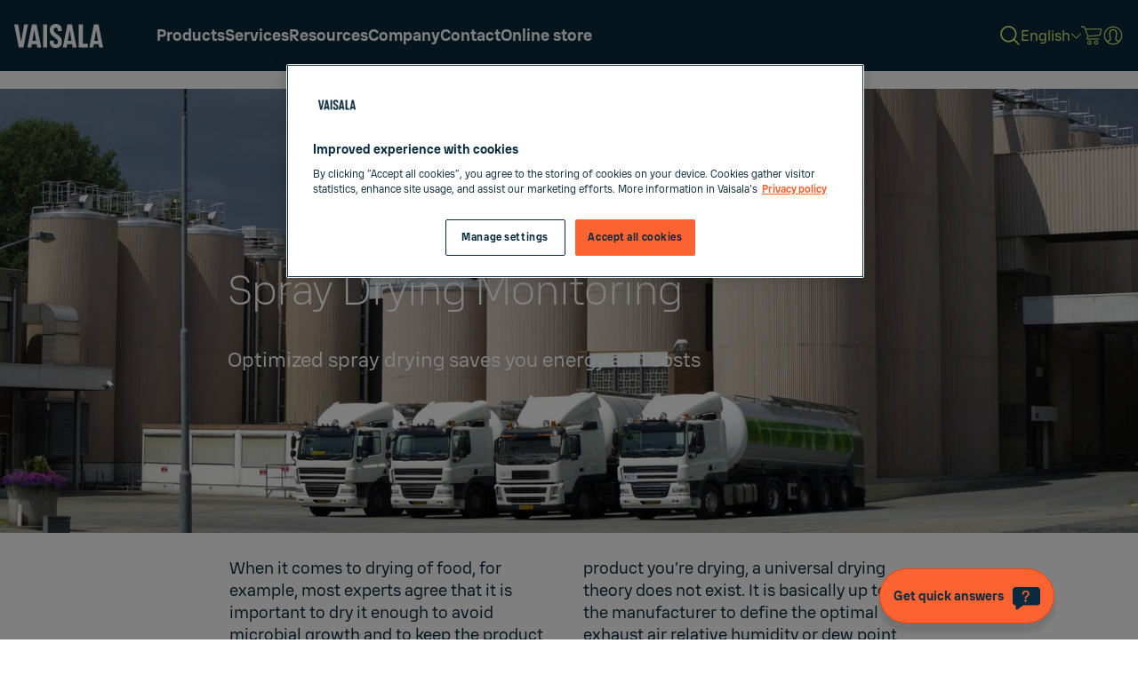

--- FILE ---
content_type: text/html; charset=UTF-8
request_url: https://www.vaisala.com/en/industries-applications/food-beverage-and-agriculture/industrial-food-processing/optimizing-drying-operations/spray-drying-monitoring
body_size: 29000
content:
<!DOCTYPE html>
<html  lang="en" dir="ltr" prefix="og: https://ogp.me/ns#">
	<head>
          
      
              
        
    		<meta charset="utf-8" />
<meta name="description" content="Use our interactive drying simulator to understand the way exact humidity measurements can lead to more efficient energy use and higher yields." />

<!-- be_ixf, sdk, gho-->
<meta name="be:sdk" content="php_sdk_1.5.12" />
<meta name="be:timer" content="95ms" />
<meta name="be:orig_url" content="https%3A%2F%2Fwww.vaisala.com%2Fen%2Findustries-applications%2Ffood-beverage-and-agriculture%2Findustrial-food-processing%2Foptimizing-drying-operations%2Fspray-drying-monitoring" />
<meta name="be:norm_url" content="https%3A%2F%2Fwww.vaisala.com%2Fen%2Findustries-applications%2Ffood-beverage-and-agriculture%2Findustrial-food-processing%2Foptimizing-drying-operations%2Fspray-drying-monitoring" />
<meta name="be:capsule_url" content="https%3A%2F%2Fixfd-api.bc0a.com%2Fapi%2Fixf%2F1.0.0%2Fget_capsule%2Ff00000000271306%2F01162247252" />
<meta name="be:api_dt" content="+02:00y_2026;+02:00m_01;+02:00d_15;+02:00h_07;+02:00mh_58;p_epoch:1768456702334" />
<meta name="be:mod_dt" content="+02:00y_2026;+02:00m_01;+02:00d_15;+02:00h_07;+02:00mh_58;p_epoch:1768456702334" />
<meta name="be:diag" content="d0niXyjGDfhWYG34sOWfj8Qv4ETdO33/rws49YYvlRQQDDZnSwgmlPmZLj4UyUXQ1ZcdGPZI3tlwjsNwUTU3MA/Fq5AwAtwsc9Dy4vBqNuxUTDQF3u/4aROtJ9tyeF4//tG1Mg+XcwhODaIuDMiYGbcZ4Xycz4WVLWQucdTus5jDSJw/5c8rDK4dzxqC88fwXEgLE4Ivcpjm1zGcajCx76Zw0xL6gPYbSLd5HVmNkRsnM6xP2Oj98T6YqN+aiutY/OPXRU+jVryut7g0KK0G2dan+56kD30C0Gnzwf1HeRliSA64UmGs5Hq5zPxdyRGqvvCfyJGgWogvGHiDWrR7ZB38KoU98/ZxBQJBf7ExY+s7TQUoh3SsLXNRm4+48knxgeUDXOE3nhkPU3ikceHKFyRHvwrvvONuvFDep46ufEkdVLVZnIxXGpR80Pnd8sdhLkJTJzG3KkqJ4/xcUX4osMzRihIdVnKuDOET7ops/9tBXtBogjDpV7C0tYMq6/C5FdjQjG6bD5KY0F9GzUhhK26ktUs+56vaaOJ2exanKtlbpxDY+wkhjISiaf1sm2gzcT87f1gaiGeLWgZt2Wf51lgzs/eO5NRwWpbqZwVKkCftn05vhbmS6LYrjEimvemmzlx4+A5vYCsYThCcsZ6BoS5GmJXKLe1Q786cmq72UBUJw0IOyeepfgMRbkLxnDToyGs3gkI6G1neyg/KioPGv6fCEI2KaJhM9gjUIokqTeL/Pu6jMXjpybVM9nFDqM+uA85W7kcF/pp9SrYPPHvhlg1vRLgZS3DPiCc0BYqt23MtIM7bKZhkNO8XAdYEhoQ0ZtyaRDbdGetk0MwOUxZ95vtfBK/vLqSeBpL6SVK4umzUrlxexcNN1LUsOuVvBEAp7PIt7SQze3wq0FMYSC2JomT4IKIaOXkkd1GyI3M5hcachvdfCC1KKU3VlYM4Km3yjAOiWgnI/QLK3s03RiMiTI+czOCuhXeuN/4CfiMJNuco7OUTrxQZdCKzjbPsrfCY5u5SDmh1kjxUrVFeyQNh+6kcDCbdHlqEiJiPbs+NZiLYQhxQLs1tWm36TK3iK/ot3bW9OXfBMpKyomHeB9jQlPPhaO5D+XAynOVJhfzbQcxDbmKPWOLO/YB3EgaKvddWBkMHq4XLhsmHsp6cqRGuu26dF/ijg2sulDgWRQi5MX5vUG3cJkjr8ViNiOX9DOguA1pmOnfwcOs7T4/IBHEBzsai7uk70MyPBay6UgN8mfBqJWNbQQY2rC2Pe/g0c9sIZSngAnGW165ngnGgUmMHDPIdcx/lCwV/lclhf4EF8+oxyDvqcJcM4BwmutkQlI5uMW70Y99OJBUecDjDWFx8bjsvCMZGwMpaRF3/[base64]/BQxDCWDzwUFiZCQ46z9RsxVCUmH2ii1u2wMfuyXaZAiFr5lhQylKNLI5IYPdzs67wZaNwOU86t5W69VGgHHikM2iKLydjetaVCa0upgxDXazbe4KKDLDOg7qeCVWUyaZfJN6l1Lg6EUcFPEHTiD73shZ6V+kMcWMNEMljqfllwMCfgLoF5St7OQajkGt3bHdq/V+PU8UKc8yee+1EO3AtCMllYoFRkUMhmgqizbO9xaEQHYEZZDAzqLjmJaWRYgGumvvhjwJzMbCUMXbVYHGpqgeYbge1l4sv/uilMKyq4QY7IxGYnJVx9RPwqLFIbEyixYEFFO4q39XjHDmSrreZg+psAEsF+zvxAxoBFoq2uIk2mnei3KaFEsmSHwsJ8ZfacjxAWk1sfa+0tT1rZm5b1wzGOdBqpEjiijia1b7EFuZZ2fTsG8pp4aFVLTFmfqEajHGsun+xMJJ7CYa/mnDRf+dnR5P5j//mNn+7cdVKW1woGtJJAT2watKl72Y3NwSEIZIKHmzVlsy3L4j3j0RXEME1cbTuGN2qWu91++SFIg90kMLt3OiAV3uBm/C7ORPCF9Z/dFYvqPUXSDlURmAHVYWsld8FfmrDvvMc0S0ySboHGQHXQ4rTX0/pE5cZnRuj9BV2shbY5v0Tm9oZajpVIKZ4K4dn82RaUuGB78Ln5QEf9k5ZsylG6NpIoanRVOx47JaUZIUbY8gcTBHpPriA7lwB3UG5Y896DvfUqie8lNnYp6vjWpZHvRKnNK7f4yRfeYTn4fvwR/LqLsmcbomExTUdtWMqL/sLaAgr0qratA5mq9vBOEnOIB4XPWAjxTwDgsL9qBm+a/UPKX8NmweAmJ2XAvqjP2pY9wkaQTcDtz/yfNirUNs4HfJ1p7xvlUPOI1xbgUqNstEhWhkzIXB1M8ceXyPdf0zbbzB4ES3bRLXCrVCi9HVHNFU1cqIgbrf0ZHL+FweankwvKlu/rWk3LjAVOAXGojBtxAFjZSb5etAs0a47Jr6N29SgRx2U6QUxeXBn6P6UxIbj/2BuC4DTlgfAp1cFIjQqk1motRCdbKAOAKbncaogNdJN2IXoO4twFpozMezYli388jzNpFU9a6N17G05r2vxJpgrUP5nm45JzQuK8IeH3Nt2YQWyLbDRPlpcioa9GiyuTu3dzLzcR+AE9aZd8dUs/XF3cJADPfgt5dYytTCe7d/0/XQdK3h2q1xCUiuZQ4hYEfgLcFxSu+fMbE0ZYVVgTOLGK6HlJiS6Pw0s4HmGZbatene1Gknp/nWoDLV5S/vJYIl0XyNBIAWxIs7I7zTgSBwhs0U8uEThlcBYuWPFXTXgEwMXzh2jEHyRgQdL9ftuPUqV4SAm1T61vLCm7TPH00P2nobwPysjGoErVPA44Rgoqsa0uMxVzJI7IK36eUd386GHpEdEIndAI4T5MUwlAHtoq5j2XuNoQlFZ/4fCdXuBDxe+ir8ChSgy2VG8YovjqWrJzhg5kY6HVj1UZRfRowWywZmDSDABD5HDQszJTW+cetEOjA7cZTbp+Zz5Lv1o" />
<meta name="be:messages" content="false" />
<script type="text/javascript">if (window.BEJSSDKObserver === undefined) {
  (function(BEJSSDKObserver, $, undefined) {
    var observer = void 0;
    var listeners = [];
    var readySet = [];
    var doc = window.document;
    var MutationObserver = window.MutationObserver || window.WebKitMutationObserver;

    function checkSelector(selector, fn, indexList) {
      var elements = doc.querySelectorAll(selector);

    for (var i = 0, len = elements.length; i < len; i++) {
      /* -1 means all instances */
      if (indexList != -1 && !(i in indexList)) {
        continue;
      }
      var element = elements[i];
      for (var j = 0; j < readySet.length; j++) {
        if (readySet[j] == element.className || readySet[j] == element.id) {
          return;
        }
      }
      if (element.className) {
        readySet.push(element.className);
      }
      if (element.id) {
        readySet.push(element.id);
      }

      if (!element.ready || MutationObserver==null) {
        element.ready = true;
        fn.call(element, element);
      }
    }
  }

  function checkListeners() {
    listeners.forEach(function (listener) {
      return checkSelector(listener.selector, listener.fn, listener.indexList);
    });
  }

  function removeListener(selector, fn) {
    var i = listeners.length;
    while (i--) {
      var listener = listeners[i];
      if (listener.selector === selector && listener.fn === fn) {
        listeners.splice(i, 1);
        if (!listeners.length && observer) {
          observer.disconnect();
          observer = null;
        }
      }
    }
  }

/**
 * Fire event on first js selector
 * @param selector string to watch on
 * @param fn       callback function
 * @param index_list can be undefined which means only first one
 *                   or -1 which means all
 *                   or a list of allowable indexes
 */
 BEJSSDKObserver.jsElementReady = function(selector, fn, index_list) {
  if (index_list === undefined) {
    index_list = [];
    index_list.push(0);
  }

  if (MutationObserver != null) {
    if (!observer) {
      observer = new MutationObserver(checkListeners);
      observer.observe(doc.documentElement, {
        childList: true,
        subtree: true
      });
    }
    listeners.push({ selector: selector, fn: fn, indexList: index_list });
  } else {
    /* <= IE8 */
    if (!document.addEventListener) {
      /* log("<=IE8 attachEvent assignment"); */
      document.addEventListener = document.attachEvent;
    }
    document.addEventListener("DOMContentLoaded", function(event) {
      var elements = doc.querySelectorAll(selector);
      for (var i = 0, len = elements.length; i < len; i++) {
        /* -1 means all instances */
        if (index_list != -1 && !(i in index_list)) {
          continue;
        }
        var element = elements[i];
        element.ready = true;
        fn.call(element, element);
      }
    });
  }

  checkSelector(selector, fn, index_list);
  return function () {
    return removeListener(selector, fn);
  };
};
}(window.BEJSSDKObserver = window.BEJSSDKObserver || {}));
}
var jsElementReady = window.BEJSSDKObserver.jsElementReady;

if (window.BELinkBlockGenerator === undefined) {
  (function(BELinkBlockGenerator, $, undefined) {
    BELinkBlockGenerator.MAXIMUM_HEADLINE_LENGTH = 100;
    BELinkBlockGenerator.MAXIMUM_DESC_LENGTH = 200;

    BELinkBlockGenerator.IND_LINK_BLOCK_TYPE_URL_TYPE = 0;
    BELinkBlockGenerator.IND_LINK_BLOCK_TYPE_HEADLINE_TYPE = 1;
    BELinkBlockGenerator.IND_LINK_BLOCK_TYPE_DESCRIPTION_TYPE = 2;
    BELinkBlockGenerator.IND_LINK_BLOCK_TYPE_IMAGE_TYPE = 3;

    BELinkBlockGenerator.REPLACEMENT_STRATEGY_OVERWRITE = 0;
    BELinkBlockGenerator.REPLACEMENT_STRATEGY_POST_APPEND_ELEMENT = 1;
    BELinkBlockGenerator.REPLACEMENT_STRATEGY_PRE_APPEND_ELEMENT = 2;
    BELinkBlockGenerator.REPLACEMENT_STRATEGY_PRE_APPEND_PARENT = 3;

    BELinkBlockGenerator.setMaximumHeadlineLength = function(length) {
      BELinkBlockGenerator.MAXIMUM_HEADLINE_LENGTH = length;
    };

    BELinkBlockGenerator.setMaximumDescriptionLength = function(length) {
      BELinkBlockGenerator.MAXIMUM_DESC_LENGTH = length;
    };

    BELinkBlockGenerator.generateIndividualLinks = function(parentElement, linkStructure, link) {
      var link_level_element_tag = linkStructure[0];
      var link_level_element = document.createElement(link_level_element_tag);
      var link_attribute_dictionary = linkStructure[1];
      var allowable_elements = linkStructure[2];
      var children_link_structures = linkStructure[3];
      for (var link_attribute_key in link_attribute_dictionary) {
        link_level_element.setAttribute(link_attribute_key, link_attribute_dictionary[link_attribute_key]);
      }

      var added_something = false;
      if (allowable_elements.indexOf(BELinkBlockGenerator.IND_LINK_BLOCK_TYPE_URL_TYPE)>=0) {
        link_level_element.setAttribute('href', link.url);
        added_something = true;
      }
      if (allowable_elements.indexOf(BELinkBlockGenerator.IND_LINK_BLOCK_TYPE_HEADLINE_TYPE)>=0 && link.h1) {
        var headline_text = link.h1;
        if (headline_text.length > BELinkBlockGenerator.MAXIMUM_HEADLINE_LENGTH) {
          headline_text = headline_text.substring(0, BELinkBlockGenerator.MAXIMUM_HEADLINE_LENGTH) + '...';
        }
        var text_node = document.createTextNode(headline_text);
        link_level_element.appendChild(text_node);
        added_something = true;
      }
      if (allowable_elements.indexOf(BELinkBlockGenerator.IND_LINK_BLOCK_TYPE_DESCRIPTION_TYPE)>=0 && link.desc) {
        var desc_text = link.desc;
        if (desc_text.length > BELinkBlockGenerator.MAXIMUM_DESC_LENGTH) {
          desc_text = desc_text.substring(0, BELinkBlockGenerator.MAXIMUM_DESC_LENGTH) + '...';
        }
        var text_node = document.createTextNode(desc_text);
        link_level_element.appendChild(text_node);
        added_something = true;
      }
      if (allowable_elements.indexOf(BELinkBlockGenerator.IND_LINK_BLOCK_TYPE_IMAGE_TYPE)>=0 && link.image) {
        link_level_element.setAttribute('src', link.image);
        added_something = true;
      }
/**
    don't emit for empty links, desc, headline, image
    except for parent structures where allowable_length=0
    */
    if (!added_something && allowable_elements.length != 0) {

      return;
    }
    /* go depth first */
    for (var childrenIndex=0; childrenIndex<children_link_structures.length; childrenIndex++) {
      var childLinkStructure = children_link_structures[childrenIndex];
      BELinkBlockGenerator.generateIndividualLinks(link_level_element, childLinkStructure, link);
    }
    parentElement.appendChild(link_level_element);
  };

  BELinkBlockGenerator.insertLinkBlocks = function(targetElement, replacementStrategy, overallStructure, linkStructure, links,
                                                   titleStructure) {
    if (targetElement == null) {
      return;
    }

    if (replacementStrategy == BELinkBlockGenerator.REPLACEMENT_STRATEGY_OVERWRITE) {
      while (targetElement.firstChild) {
        targetElement.removeChild(targetElement.firstChild);
      }
    }

    var previousElement = targetElement;
    for (var i=0;i<overallStructure.length;i++) {
      var level_definition = overallStructure[i];
      var level_element_tag = level_definition[0];
      var level_element = document.createElement(level_element_tag);
      var attribute_dictionary = level_definition[1];
      for (var attribute_key in attribute_dictionary) {
        level_element.setAttribute(attribute_key, attribute_dictionary[attribute_key]);
      }

      /* need to place title structure */
      if (titleStructure && titleStructure[0] == i) {
        var title_element_tag = titleStructure[1];
        var title_element = document.createElement(title_element_tag);
        var title_attribute_dictionary = titleStructure[2];
        var title_text_content = titleStructure[3];
        for (var title_attribute_key in title_attribute_dictionary) {
          title_element.setAttribute(title_attribute_key, title_attribute_dictionary[title_attribute_key]);
        }

        var title_text_node = document.createTextNode(title_text_content);
        title_element.appendChild(title_text_node);


        level_element.appendChild(title_element);
      }

      /* last level place links */
      if (i == overallStructure.length-1) {
        for (var link_i=0; link_i < links.length; link_i++) {
          var link = links[link_i];
          for (var linkStructureIndex=0;linkStructureIndex < linkStructure.length; linkStructureIndex++) {
            BELinkBlockGenerator.generateIndividualLinks(level_element, linkStructure[linkStructureIndex], link)
          }
        }
      }

      /* first level child we need to check placement */
      if (previousElement == targetElement) {
        if (replacementStrategy == BELinkBlockGenerator.REPLACEMENT_STRATEGY_PRE_APPEND_ELEMENT) {
          /* 2 means insert right before */
          previousElement.insertBefore(level_element, targetElement.firstChild);
        } else if (replacementStrategy == BELinkBlockGenerator.REPLACEMENT_STRATEGY_PRE_APPEND_PARENT) {
          /* 3 means insert right before at parent level */
          var parentElement = previousElement.parentElement;
          parentElement.insertBefore(level_element, previousElement);
        } else {
          previousElement.appendChild(level_element);
        }
      } else {
        previousElement.appendChild(level_element);
      }
      previousElement = level_element;
    }
  };
}(window.BELinkBlockGenerator = window.BELinkBlockGenerator || {}))
};
</script>
<style>
.be-ix-link-block .be-related-link-container {padding: 0 3rem;}
.be-ix-link-block .be-related-link-container .be-label {margin: 0;color: white;line-height: 1em;font-variant-numeric: lining-nums;    font-size: 1.000em;color: #fb6432;line-height: 140%;}
.be-ix-link-block .be-related-link-container .be-list { display: inline-block; list-style: none;margin: 0; padding: 0;}
.be-ix-link-block .be-related-link-container .be-list .be-list-item {display: inline-block;margin-right: 20px;margin-bottom: 6px;}
.be-ix-link-block .be-related-link-container .be-list .be-list-item .be-related-link {}
.be-ix-link-block .be-related-link-container .be-list .be-list-item .be-related-link:hover {}
.be-ix-link-block .be-related-link-container .be-list .be-list-item:last-child { margin-right: 0;}

@media (max-width: 767px) {
  .be-ix-link-block .be-related-link-container .be-label {width: 100%;margin-bottom: 10px;}
  .be-ix-link-block .be-related-link-container .be-list { display: block;width: 100%;}
  .be-ix-link-block .be-related-link-container .be-list .be-list-item {display: block;margin-right: 0;}
}
@media (min-width: 768px) {
  .be-ix-link-block .be-related-link-container {display: flex;align-items: baseline;justify-content: center;}
  .be-ix-link-block .be-related-link-container .be-label {display: inline-block;margin-right: 20px;flex-grow: 0;flex-shrink: 0;}
}
</style>
<script type='text/javascript'>
      function positionLinkBlock(targetContainer) {
          if (targetContainer != null) {
              var strLinkBlock = '<div class="be-ix-link-block"><div class="be-related-link-container"><div class="be-label">Also of Interest</div><ul class="be-list"><li class="be-list-item"><a class="be-related-link" href="https://www.vaisala.com/en/industries-applications/food-beverage-and-agriculture/industrial-food-processing/optimizing-drying-operations/fluid-bed-dryer-monitoring">Fluid Bed Dryer Monitoring</a></li><li class="be-list-item"><a class="be-related-link" href="https://www.vaisala.com/en/lp/drying-simulator">Use Vaisala Drying Simulator</a></li><li class="be-list-item"><a class="be-related-link" href="https://www.vaisala.com/en/application-note/how-fast-response-dew-point-sensors-dehumidifier-units-help-reduce-energy-consumption-battery-manufacturing-dry-rooms">How fast-response dew point sensors in...</a></li></ul> </div></div>';
              targetContainer.insertAdjacentHTML('afterbegin', strLinkBlock);
          }
      }

      jsElementReady('.be-ix-link-block', positionLinkBlock);

  </script>

<meta name="robots" content="index, follow, noarchive" />
<meta name="referrer" content="strict-origin-when-cross-origin" />
<meta name="EloquaLeadScoring" content="Ambient or High Humidity Processes,Food and Beverage Processes,Other Industrial Measurement,Dew Point,Relative Humidity,Process Temperature" />
<meta property="og:site_name" content="Vaisala" />
<meta property="og:url" content="https://www.vaisala.com/en/industries-applications/food-beverage-and-agriculture/industrial-food-processing/optimizing-drying-operations/spray-drying-monitoring" />
<meta property="og:title" content="Spray Drying Monitoring" />
<meta property="og:description" content="Use our interactive drying simulator to understand the way exact humidity measurements can lead to more efficient energy use and higher yields." />
<meta property="og:image" content="https://www.vaisala.com/sites/default/files/styles/16_9_medium/public/2024-08/LIFT-milk-powder-plant-800x450.jpg?itok=SP5V9aya" />
<meta property="article:published_time" content="2024-08-08T12:15:02+03:00" />
<meta property="article:modified_time" content="2025-10-15T14:27:38+03:00" />
<meta name="twitter:card" content="summary_large_image" />
<meta name="twitter:description" content="Use our interactive drying simulator to understand the way exact humidity measurements can lead to more efficient energy use and higher yields." />
<meta name="twitter:title" content="Spray Drying Monitoring" />
<meta name="twitter:image" content="https://www.vaisala.com/sites/default/files/styles/16_9_medium/public/2024-08/LIFT-milk-powder-plant-800x450.jpg?itok=SP5V9aya" />
<meta name="viewport" content="width=device-width, initial-scale=1.0" />
<script>window.digitalData = window.digitalData || {};
window.digitalData.user = {"profileInfo":{"isLoggedIn":0}}
window.digitalData.page = {"pageInfo":{"pageId":"entity:node\/115781","pageName":"www:en:industries-applications:food-beverage-and-agriculture:industrial-food-processing:optimizing-drying-operations:spray-drying-monitoring","destinationURL":"https:\/\/www.vaisala.com\/en\/industries-applications\/food-beverage-and-agriculture\/industrial-food-processing\/optimizing-drying-operations\/spray-drying-monitoring","pageType":"cohesion_basic_page","language":"en","editorialCategories":["Industrial Measurements"],"measurements":["Dew Point","Relative Humidity","Process Temperature"],"interestAreas":["Ambient or High Humidity Processes","Food and Beverage Processes","Other Industrial Measurement"]},"category":{"section1":"Industries &amp; Applications","section2":"Food, beverage and agriculture","section3":"Industrial food processing","section4":"Optimizing drying operations"}}</script>
<link rel="canonical" href="https://www.vaisala.com/en/industries-applications/food-beverage-and-agriculture/industrial-food-processing/optimizing-drying-operations/spray-drying-monitoring" />


            <title>Spray Drying Monitoring | Vaisala</title>
        <script type="application/json" data-drupal-selector="drupal-settings-json">{"path":{"baseUrl":"\/","pathPrefix":"en\/","currentPath":"node\/115781","currentPathIsAdmin":false,"isFront":false,"currentLanguage":"en"},"pluralDelimiter":"\u0003","suppressDeprecationErrors":true,"ajaxPageState":{"libraries":"[base64]","theme":"vaisala","theme_token":null},"ajaxTrustedUrl":[],"gtag":{"tagId":"","consentMode":false,"otherIds":[],"events":[],"additionalConfigInfo":[]},"gtm":{"tagId":null,"settings":{"data_layer":"dataLayer","include_environment":false},"tagIds":["GTM-NJJSMSP"]},"ajaxLoader":{"markup":"\u003Cdiv class=\u0022ajax-throbber sk-flow\u0022\u003E\n              \u003Cdiv class=\u0022sk-flow-dot\u0022\u003E\u003C\/div\u003E\n              \u003Cdiv class=\u0022sk-flow-dot\u0022\u003E\u003C\/div\u003E\n              \u003Cdiv class=\u0022sk-flow-dot\u0022\u003E\u003C\/div\u003E\n            \u003C\/div\u003E","hideAjaxMessage":false,"alwaysFullscreen":false,"throbberPosition":".main-container .region-content"},"marketo_ma":{"track":true,"key":"498-JBJ-885","initParams":[],"library":"\/\/munchkin.marketo.net\/munchkin.js"},"vaisalaCookieConsent":{"enabled":1},"vaisalaMarketoForms":{"translations":{"Data and Software as a Service":"Weather Data and Software as a Service","Industry:":"Choose your industry:","Application Group (L):":"Choose your interest:","Phone Number:":"Business phone:"},"hcaptcha_site_key":"7fa4f7fa-fd96-4e94-99da-1ea4fc8e1a80"},"vaisalaNavigation":{"languageLinks":{"en":{"url":"\/en\/industries-applications\/food-beverage-and-agriculture\/industrial-food-processing\/optimizing-drying-operations\/spray-drying-monitoring","fullUrl":"https:\/\/www.vaisala.com\/en\/industries-applications\/food-beverage-and-agriculture\/industrial-food-processing\/optimizing-drying-operations\/spray-drying-monitoring","title":"English","langcode":"en"},"fi":{"url":"\/fi\/industries-applications\/food-beverage-and-agriculture\/industrial-food-processing\/optimizing-drying-operations\/spray-drying-monitoring","fullUrl":"https:\/\/www.vaisala.com\/fi\/industries-applications\/food-beverage-and-agriculture\/industrial-food-processing\/optimizing-drying-operations\/spray-drying-monitoring","title":"Suomi","langcode":"fi"},"es":{"url":"\/es\/industries-applications\/food-beverage-and-agriculture\/industrial-food-processing\/optimizing-drying-operations\/spray-drying-monitoring","fullUrl":"https:\/\/www.vaisala.com\/es\/industries-applications\/food-beverage-and-agriculture\/industrial-food-processing\/optimizing-drying-operations\/spray-drying-monitoring","title":"Espa\u00f1ol","langcode":"es"},"de":{"url":"\/de\/industries-applications\/food-beverage-and-agriculture\/industrial-food-processing\/optimizing-drying-operations\/spray-drying-monitoring","fullUrl":"https:\/\/www.vaisala.com\/de\/industries-applications\/food-beverage-and-agriculture\/industrial-food-processing\/optimizing-drying-operations\/spray-drying-monitoring","title":"Deutsch","langcode":"de"},"fr":{"url":"\/fr\/industries-applications\/food-beverage-and-agriculture\/industrial-food-processing\/optimizing-drying-operations\/spray-drying-monitoring","fullUrl":"https:\/\/www.vaisala.com\/fr\/industries-applications\/food-beverage-and-agriculture\/industrial-food-processing\/optimizing-drying-operations\/spray-drying-monitoring","title":"Fran\u00e7ais","langcode":"fr"},"ja":{"url":"\/ja\/industries-applications\/food-beverage-and-agriculture\/industrial-food-processing\/optimizing-drying-operations\/spray-drying-monitoring","fullUrl":"https:\/\/www.vaisala.com\/ja\/industries-applications\/food-beverage-and-agriculture\/industrial-food-processing\/optimizing-drying-operations\/spray-drying-monitoring","title":"\u65e5\u672c\u8a9e","langcode":"ja"},"ko":{"url":"\/ko","fullUrl":"https:\/\/www.vaisala.com\/ko","title":"\ud55c\uad6d\uc5b4","langcode":"ko"},"ru":{"url":"\/ru","fullUrl":"https:\/\/www.vaisala.com\/ru","title":"\u0420\u0443\u0441\u0441\u043a\u0438\u0439","langcode":"ru"},"zh":{"url":"\/zh\/industries-applications\/food-beverage-and-agriculture\/industrial-food-processing\/optimizing-drying-operations\/spray-drying-monitoring","fullUrl":"https:\/\/www.vaisala.com\/zh\/industries-applications\/food-beverage-and-agriculture\/industrial-food-processing\/optimizing-drying-operations\/spray-drying-monitoring","title":"\u4e2d\u6587","langcode":"zh"},"pt":{"url":"\/pt\/industries-applications\/food-beverage-and-agriculture\/industrial-food-processing\/optimizing-drying-operations\/spray-drying-monitoring","fullUrl":"https:\/\/www.vaisala.com\/pt\/industries-applications\/food-beverage-and-agriculture\/industrial-food-processing\/optimizing-drying-operations\/spray-drying-monitoring","title":"Portugu\u00eas","langcode":"pt"},"tr":{"url":"\/tr","fullUrl":"https:\/\/www.vaisala.com\/tr","title":"T\u00fcrk\u00e7e","langcode":"tr"},"sv":{"url":"\/sv","fullUrl":"https:\/\/www.vaisala.com\/sv","title":"Svenska","langcode":"sv"},"nl":{"url":"\/nl","fullUrl":"https:\/\/www.vaisala.com\/nl","title":"Nederlands","langcode":"nl"},"pl":{"url":"\/pl","fullUrl":"https:\/\/www.vaisala.com\/pl","title":"Polski","langcode":"pl"},"it":{"url":"\/it\/industries-applications\/food-beverage-and-agriculture\/industrial-food-processing\/optimizing-drying-operations\/spray-drying-monitoring","fullUrl":"https:\/\/www.vaisala.com\/it\/industries-applications\/food-beverage-and-agriculture\/industrial-food-processing\/optimizing-drying-operations\/spray-drying-monitoring","title":"Italiano","langcode":"it"}},"currentLanguage":"en","menuData":[{"key":"a2de44ab-64e6-4140-9598-307a3c4105da","title":"Products","description":null,"uri":"search","external":false,"relative":"\/en\/search","weight":"-50","expanded":false,"enabled":true,"uuid":null,"options":{"attributes":[],"query":{"k":"","content_group":"products and services"}},"field_markup_styling":[{"value":"left_side_menu"}],"field_menu_alternative_title":null,"field_menu_description":null,"field_menu_media":null,"below":[{"key":"5b684bd6-e06d-44c3-b285-444100973bf2","title":"Latest","description":null,"external":false,"weight":"-59","expanded":false,"enabled":true,"uuid":null,"options":{"attributes":[]},"field_markup_styling":null,"field_menu_alternative_title":null,"field_menu_description":null,"field_menu_media":null,"below":[{"key":"d9a29db5-3d66-4132-8eb3-9fddb0eb2401","title":"RowWrapper - Latest - 1st row","description":null,"external":false,"weight":"-50","expanded":false,"enabled":true,"uuid":null,"options":{"attributes":[]},"field_markup_styling":[{"value":"row_wrapper"}],"field_menu_alternative_title":null,"field_menu_description":null,"field_menu_media":null}]},{"key":"aedad10c-3351-4701-9aa6-a597501f9a33","title":"Application areas","description":null,"uri":"node\/120131","external":false,"relative":"\/en\/industries-applications","weight":"-58","expanded":false,"enabled":true,"uuid":"284f3606-c6cb-4c95-960d-0e33c653fb33","options":{"attributes":[]},"field_markup_styling":null,"field_menu_alternative_title":null,"field_menu_description":null,"field_menu_media":null,"below":[{"key":"bc021b30-acb4-4a62-b3b2-3fa018a6c6c6","title":"Application area - sorted row","description":null,"external":false,"weight":"0","expanded":false,"enabled":true,"uuid":null,"options":{"attributes":[]},"field_markup_styling":[{"value":"row_wrapper"},{"value":"is_alphabetically_sorted_row"}],"field_menu_alternative_title":null,"field_menu_description":null,"field_menu_media":null}]},{"key":"26bc1500-a0fa-4030-bab9-90b0833b9f3f","title":"Measurements","description":null,"external":false,"weight":"-57","expanded":false,"enabled":true,"uuid":null,"options":{"attributes":[]},"field_markup_styling":null,"field_menu_alternative_title":null,"field_menu_description":null,"field_menu_media":null,"below":[{"key":"375550c3-2e80-44cd-aaeb-0abcb07f6853","title":"Measurements - wrapper","description":null,"external":false,"weight":"2","expanded":false,"enabled":true,"uuid":null,"options":{"attributes":[]},"field_markup_styling":[{"value":"row_wrapper"},{"value":"is_alphabetically_sorted_row"}],"field_menu_alternative_title":null,"field_menu_description":null,"field_menu_media":null}]},{"key":"a1f62ca5-0062-49b9-9f4b-04489f96effc","title":"Product types","description":null,"external":false,"weight":"-56","expanded":false,"enabled":true,"uuid":null,"options":{"attributes":[]},"field_markup_styling":null,"field_menu_alternative_title":null,"field_menu_description":null,"field_menu_media":null,"below":[{"key":"5439e26b-bd53-4046-95de-6016c4deab6e","title":"Column wrapper - 1 st column product types","description":null,"external":false,"weight":"0","expanded":false,"enabled":true,"uuid":null,"options":{"attributes":[]},"field_markup_styling":[{"value":"column_wrapper"},{"value":"hide_label"}],"field_menu_alternative_title":null,"field_menu_description":null,"field_menu_media":null},{"key":"c9f93bf4-091b-472e-be6f-74bfa93dfcb3","title":"Column wrapper - 2nd column product types","description":null,"external":false,"weight":"0","expanded":false,"enabled":true,"uuid":null,"options":{"attributes":[]},"field_markup_styling":[{"value":"column_wrapper"},{"value":"hide_label"}],"field_menu_alternative_title":null,"field_menu_description":null,"field_menu_media":null},{"key":"271f39c2-7053-415d-8b74-69f902a00fea","title":"Column wrapper - 3rd column product types","description":null,"external":false,"weight":"0","expanded":false,"enabled":true,"uuid":null,"options":{"attributes":[]},"field_markup_styling":[{"value":"column_wrapper"},{"value":"hide_label"}],"field_menu_alternative_title":null,"field_menu_description":null,"field_menu_media":null}]},{"key":"5991177b-32be-45df-b70a-1b70a6a847c0","title":"Product families","description":null,"external":false,"weight":"-55","expanded":false,"enabled":true,"uuid":null,"options":{"attributes":[]},"field_markup_styling":null,"field_menu_alternative_title":null,"field_menu_description":null,"field_menu_media":null,"below":[{"key":"c640a25e-d349-48fa-a363-f1ac162ccf42","title":"Column wrapper - Product families - 1st","description":null,"external":false,"weight":"-57","expanded":false,"enabled":true,"uuid":null,"options":{"attributes":[]},"field_markup_styling":[{"value":"column_wrapper"},{"value":"hide_label"}],"field_menu_alternative_title":null,"field_menu_description":null,"field_menu_media":null},{"key":"ac0a1018-a882-46c1-8d58-4cad9b059bb1","title":"Column wrapper - Product families - 2nd","description":null,"external":false,"weight":"-56","expanded":false,"enabled":true,"uuid":null,"options":{"attributes":[]},"field_markup_styling":[{"value":"column_wrapper"},{"value":"hide_label"}],"field_menu_alternative_title":null,"field_menu_description":null,"field_menu_media":null},{"key":"bc7b70ad-fa69-461c-86e8-8444d6f6822e","title":"Column wrapper - Product families - 3rd","description":null,"external":false,"weight":"-55","expanded":false,"enabled":true,"uuid":null,"options":{"attributes":[]},"field_markup_styling":[{"value":"column_wrapper"},{"value":"hide_label"}],"field_menu_alternative_title":null,"field_menu_description":null,"field_menu_media":null}]},{"key":"2878fcc1-05a7-488c-840b-86f0199665f7","title":"Explore all products","description":null,"uri":"base:explore-all-products","external":false,"relative":"\/explore-all-products","weight":"-54","expanded":false,"enabled":true,"uuid":null,"options":{"attributes":[]},"field_markup_styling":null,"field_menu_alternative_title":null,"field_menu_description":null,"field_menu_media":null}]},{"key":"c02c6491-df1f-4599-b58d-5075451396e8","title":"Services","description":null,"uri":"node\/114541","external":false,"relative":"\/en\/services","weight":"-49","expanded":false,"enabled":true,"uuid":"39774c66-6f4f-4cc8-8f32-4e3ca9dc37cc","options":{"attributes":[]},"field_markup_styling":null,"field_menu_alternative_title":null,"field_menu_description":null,"field_menu_media":null,"below":[{"key":"cc5a5cbe-0206-4eab-832c-1b7a7d58ba4b","title":"Row wrapper - Services - 1st row","description":null,"external":false,"weight":"-50","expanded":false,"enabled":true,"uuid":null,"options":{"attributes":[]},"field_markup_styling":[{"value":"hide_label"},{"value":"row_wrapper"}],"field_menu_alternative_title":null,"field_menu_description":null,"field_menu_media":null,"below":[{"key":"a9579643-2560-4a4c-b8e4-1b1154677929","title":"Support services","description":null,"external":false,"weight":"-50","expanded":false,"enabled":true,"uuid":null,"options":{"attributes":[]},"field_markup_styling":[{"value":"column_wrapper"}],"field_menu_alternative_title":null,"field_menu_description":null,"field_menu_media":null},{"key":"861d1f68-1005-4ce5-ab00-31ad7b370fd3","title":"Product line services","description":null,"external":false,"weight":"-49","expanded":false,"enabled":true,"uuid":null,"options":{"attributes":[]},"field_markup_styling":[{"value":"column_wrapper"}],"field_menu_alternative_title":null,"field_menu_description":null,"field_menu_media":null},{"key":"05a581b5-ee52-4e9e-83f1-3f6bdc301867","title":"Data subscription services","description":null,"external":false,"weight":"-48","expanded":false,"enabled":true,"uuid":null,"options":{"attributes":[]},"field_markup_styling":[{"value":"column_wrapper"}],"field_menu_alternative_title":null,"field_menu_description":null,"field_menu_media":null}]},{"key":"4a7774ea-1b28-46d0-b14e-1934f5dedb1b","title":"Row wrapper","description":null,"external":false,"weight":"-49","expanded":false,"enabled":true,"uuid":null,"options":{"attributes":[]},"field_markup_styling":[{"value":"row_wrapper"},{"value":"has_accessory_links"}],"field_menu_alternative_title":null,"field_menu_description":null,"field_menu_media":null,"below":[{"key":"7e2ef986-8fcc-4209-a229-7857a3b8bb86","title":"Order services online","description":null,"uri":"https:\/\/store.vaisala.com\/en\/services","external":true,"relative":"https:\/\/store.vaisala.com\/en\/services","weight":"-50","expanded":false,"enabled":true,"uuid":null,"options":{"attributes":[],"external":true},"field_markup_styling":null,"field_menu_alternative_title":null,"field_menu_description":null,"field_menu_media":null},{"key":"d19c7b89-383e-4c2e-bab5-4efe123619e5","title":"MyVaisala","description":null,"uri":"https:\/\/vaisala.my.site.com\/myvaisala","external":true,"relative":"https:\/\/vaisala.my.site.com\/myvaisala","weight":"-49","expanded":false,"enabled":true,"uuid":null,"options":{"attributes":[],"external":true},"field_markup_styling":null,"field_menu_alternative_title":null,"field_menu_description":null,"field_menu_media":null}]}]},{"key":"a004c7aa-bb57-4932-a034-428c725235ba","title":"Resources","description":null,"external":false,"weight":"-47","expanded":false,"enabled":true,"uuid":null,"options":{"attributes":[]},"field_markup_styling":null,"field_menu_alternative_title":null,"field_menu_description":null,"field_menu_media":null,"below":[{"key":"173fa8c5-7117-4598-b485-fd248f670daf","title":"News \u0026 updates","description":null,"external":false,"weight":"-50","expanded":false,"enabled":true,"uuid":null,"options":{"attributes":[]},"field_markup_styling":[{"value":"column_wrapper"}],"field_menu_alternative_title":null,"field_menu_description":null,"field_menu_media":null,"below":[{"key":"9951328a-a638-43e8-a5ca-b72bb311462a","title":"Newsroom","description":null,"uri":"node\/123541","external":false,"relative":"\/en\/newsroom","weight":"-50","expanded":false,"enabled":true,"uuid":"575e6baf-fe7f-4b0a-9898-9ec83bd29fcf","options":{"attributes":[]},"field_markup_styling":null,"field_menu_alternative_title":null,"field_menu_description":null,"field_menu_media":null},{"key":"d9ada25b-f472-4419-9fdf-0c07403e976d","title":"Events and webinars","description":null,"uri":"node\/17271","external":false,"relative":"\/en\/events\/upcoming-events","weight":"-48","expanded":false,"enabled":true,"uuid":"c48d3b4f-f46e-46b9-b6b3-046568628098","options":{"attributes":[]},"field_markup_styling":null,"field_menu_alternative_title":null,"field_menu_description":null,"field_menu_media":null},{"key":"b1360bbb-4e36-45cc-b4d0-ac1e5e5fa347","title":"Blogs and cases","description":null,"uri":"node\/24381","external":false,"relative":"\/en\/news-and-insights\/news-and-events\/blogs-and-reference-cases","weight":"0","expanded":false,"enabled":true,"uuid":"aae4bdda-9ff0-44aa-84c6-66bd10e6af58","options":{"attributes":[]},"field_markup_styling":null,"field_menu_alternative_title":null,"field_menu_description":null,"field_menu_media":null},{"key":"9143fe00-c1c7-4ce0-b0ec-5983a9b04923","title":"Expert articles","description":null,"uri":"node\/97661","external":false,"relative":"\/en\/expert-article","weight":"0","expanded":false,"enabled":true,"uuid":"d4543611-b322-4a85-93a3-7b9bc4f666a1","options":{"attributes":[]},"field_markup_styling":null,"field_menu_alternative_title":null,"field_menu_description":null,"field_menu_media":null}]},{"key":"f5bbeca5-fe32-4e83-bdf8-1ab850115513","title":"Materials","description":null,"external":false,"weight":"0","expanded":false,"enabled":true,"uuid":null,"options":{"attributes":[]},"field_markup_styling":[{"value":"column_wrapper"}],"field_menu_alternative_title":null,"field_menu_description":null,"field_menu_media":null,"below":[{"key":"d3a88206-7442-4a02-be9a-6d07023dd681","title":"Product documentation","description":null,"uri":"https:\/\/docs.vaisala.com","external":true,"relative":"https:\/\/docs.vaisala.com","weight":"0","expanded":false,"enabled":true,"uuid":null,"options":{"attributes":[],"external":true},"field_markup_styling":null,"field_menu_alternative_title":null,"field_menu_description":null,"field_menu_media":null},{"key":"22b97036-0710-4636-9997-ee21c186e7a3","title":"Catalogs","description":null,"uri":"node\/105606","external":false,"relative":"\/en\/industrial-product-catalog","weight":"1","expanded":false,"enabled":true,"uuid":"a7809582-f46e-40a6-8b07-64279283e511","options":{"attributes":[]},"field_markup_styling":null,"field_menu_alternative_title":null,"field_menu_description":null,"field_menu_media":null},{"key":"7e04234e-be45-4b68-a36a-242f82ac7428","title":"Educational resources","description":null,"uri":"node\/116411","external":false,"relative":"\/en\/resources\/educational-resources","weight":"2","expanded":false,"enabled":true,"uuid":"3629fcfc-62b6-4646-a133-632ecd7602bd","options":{"attributes":[]},"field_markup_styling":null,"field_menu_alternative_title":null,"field_menu_description":null,"field_menu_media":null},{"key":"cfc923e0-a6db-4615-99c9-6c2c2a26c049","title":"Recommended webinars","description":null,"uri":"node\/95946","external":false,"relative":"\/en\/events\/webinars\/webinar-recommendations","weight":"3","expanded":false,"enabled":true,"uuid":"d2c4934e-3c7d-4224-a1c9-d508837b48c8","options":{"attributes":[]},"field_markup_styling":null,"field_menu_alternative_title":null,"field_menu_description":null,"field_menu_media":null},{"key":"35f2f664-f220-44ec-81e3-ee051e9fd911","title":"eBook collection","description":null,"uri":"node\/95961","external":false,"relative":"\/en\/ebook","weight":"4","expanded":false,"enabled":true,"uuid":"6252b121-8868-4a9f-8300-28a8fd97d426","options":{"attributes":[]},"field_markup_styling":null,"field_menu_alternative_title":null,"field_menu_description":null,"field_menu_media":null},{"key":"03085d55-2e86-41b9-b598-d2f99c25c304","title":"Application notes","description":null,"uri":"node\/125597","external":false,"relative":"\/en\/application-note","weight":"5","expanded":false,"enabled":true,"uuid":"2afa5495-8628-48a4-a90a-8c46751eb2ca","options":{"attributes":[]},"field_markup_styling":null,"field_menu_alternative_title":null,"field_menu_description":null,"field_menu_media":null},{"key":"982e3f75-793a-4197-ba2a-d9154d16bc01","title":"Vaisala logo","description":null,"uri":"node\/123541","external":false,"relative":"\/en\/newsroom#logo","weight":"6","expanded":false,"enabled":true,"uuid":"575e6baf-fe7f-4b0a-9898-9ec83bd29fcf","options":{"attributes":[],"fragment":"logo","query":[]},"field_markup_styling":null,"field_menu_alternative_title":null,"field_menu_description":null,"field_menu_media":null}]},{"key":"08c446b5-3080-4b44-a904-6096d1b2318a","title":"Tools","description":null,"external":false,"weight":"0","expanded":false,"enabled":true,"uuid":null,"options":{"attributes":[]},"field_markup_styling":[{"value":"column_wrapper"}],"field_menu_alternative_title":null,"field_menu_description":null,"field_menu_media":null,"below":[{"key":"bf81722e-ada6-4bd5-817b-b652eb8408ca","title":"Calculators","description":null,"uri":"node\/117841","external":false,"relative":"\/en\/calculators","weight":"0","expanded":false,"enabled":true,"uuid":"bd26746f-a8ec-4c3b-a1ba-9bf22eabe270","options":{"attributes":[]},"field_markup_styling":null,"field_menu_alternative_title":null,"field_menu_description":null,"field_menu_media":null},{"key":"9ea55ee3-4112-4553-ac12-960925be8926","title":"Newsletter preferences","description":null,"uri":"https:\/\/pages.vaisala.com\/preference-center","external":true,"relative":"https:\/\/pages.vaisala.com\/preference-center","weight":"0","expanded":false,"enabled":true,"uuid":null,"options":{"attributes":[],"external":true},"field_markup_styling":null,"field_menu_alternative_title":null,"field_menu_description":null,"field_menu_media":null},{"key":"d334ce75-80c7-4972-8472-20e54d037801","title":"Subscribe to press releases","description":null,"uri":"https:\/\/cs.globenewswire.com\/NewsArchive\/View\/qx3dL_math5WP8NJbCcP-g==?iFrame=true","external":true,"relative":"https:\/\/cs.globenewswire.com\/NewsArchive\/View\/qx3dL_math5WP8NJbCcP-g==?iFrame=true","weight":"0","expanded":false,"enabled":true,"uuid":null,"options":{"attributes":[],"external":true},"field_markup_styling":null,"field_menu_alternative_title":null,"field_menu_description":null,"field_menu_media":null}]},{"key":"c6c1d03d-8938-488e-861d-f71222f14274","title":"Vaisala on social media","description":null,"external":false,"weight":"0","expanded":false,"enabled":true,"uuid":null,"options":{"attributes":[]},"field_markup_styling":[{"value":"column_wrapper"}],"field_menu_alternative_title":null,"field_menu_description":null,"field_menu_media":null,"below":[{"key":"fe68bced-2c41-438e-9311-f5078cc07aba","title":"YouTube","description":null,"uri":"https:\/\/www.youtube.com\/channel\/UCScRatNnyyOhdushbQ01MwQ","external":true,"relative":"https:\/\/www.youtube.com\/channel\/UCScRatNnyyOhdushbQ01MwQ","weight":"1","expanded":false,"enabled":true,"uuid":null,"options":{"attributes":[],"external":true},"field_markup_styling":null,"field_menu_alternative_title":null,"field_menu_description":null,"field_menu_media":null},{"key":"07e77ee0-29cc-46ae-ae83-9d59a176b74f","title":"LinkedIn","description":null,"uri":"https:\/\/www.linkedin.com\/company\/vaisala","external":true,"relative":"https:\/\/www.linkedin.com\/company\/vaisala","weight":"2","expanded":false,"enabled":true,"uuid":null,"options":{"attributes":[],"external":true},"field_markup_styling":null,"field_menu_alternative_title":null,"field_menu_description":null,"field_menu_media":null},{"key":"359e831c-20b6-4530-8381-53ac778ab5bd","title":"Facebook","description":null,"uri":"https:\/\/www.facebook.com\/Vaisala","external":true,"relative":"https:\/\/www.facebook.com\/Vaisala","weight":"3","expanded":false,"enabled":true,"uuid":null,"options":{"attributes":[],"external":true},"field_markup_styling":null,"field_menu_alternative_title":null,"field_menu_description":null,"field_menu_media":null},{"key":"e4e5c2e8-6709-41f4-b6d0-e9935867a2af","title":"Instagram","description":null,"uri":"https:\/\/www.instagram.com\/vaisalagroup\/","external":true,"relative":"https:\/\/www.instagram.com\/vaisalagroup\/","weight":"4","expanded":false,"enabled":true,"uuid":null,"options":{"attributes":[],"external":true},"field_markup_styling":null,"field_menu_alternative_title":null,"field_menu_description":null,"field_menu_media":null},{"key":"6bc086b3-29a1-46d7-b6af-bd042304201e","title":"X (Twitter)","description":null,"uri":"https:\/\/www.twitter.com\/vaisalagroup","external":true,"relative":"https:\/\/www.twitter.com\/vaisalagroup","weight":"5","expanded":false,"enabled":true,"uuid":null,"options":{"attributes":[],"external":true},"field_markup_styling":null,"field_menu_alternative_title":null,"field_menu_description":null,"field_menu_media":null}]}]},{"key":"9ef45c87-c976-4e3f-8f1b-ae0e9677951e","title":"Company","description":null,"uri":"node\/110811","external":false,"relative":"\/en\/vaisala-company","weight":"-46","expanded":false,"enabled":true,"uuid":"bc9b91a3-241a-4771-8205-8e05b58f6900","options":{"attributes":[]},"field_markup_styling":null,"field_menu_alternative_title":null,"field_menu_description":null,"field_menu_media":null,"below":[{"key":"1bd4c79f-d961-4bbc-a0b6-c96250d21eb5","title":"About ","description":null,"uri":"node\/110811","external":false,"relative":"\/en\/vaisala-company","weight":"1","expanded":false,"enabled":true,"uuid":"bc9b91a3-241a-4771-8205-8e05b58f6900","options":{"attributes":[]},"field_markup_styling":[{"value":"column_wrapper"}],"field_menu_alternative_title":null,"field_menu_description":null,"field_menu_media":null,"below":[{"key":"9a45a60f-2325-49ae-82a9-b4f982ae92a5","title":"Our story","description":null,"uri":"node\/111211","external":false,"relative":"\/en\/vaisala-company\/our-story","weight":"1","expanded":false,"enabled":true,"uuid":"f0d2ca4f-7d43-4f7e-9740-8a4869be9867","options":{"attributes":[]},"field_markup_styling":null,"field_menu_alternative_title":null,"field_menu_description":null,"field_menu_media":null},{"key":"bceaeb0b-4363-44a5-adba-f8b5029c71b0","title":"Strategy","description":null,"uri":"node\/112991","external":false,"relative":"\/en\/investors\/vaisala-investment\/strategy-and-long-term-financial-targets","weight":"2","expanded":false,"enabled":true,"uuid":"959dfd84-87a9-400f-a3c6-627770930150","options":{"attributes":[]},"field_markup_styling":null,"field_menu_alternative_title":null,"field_menu_description":null,"field_menu_media":null},{"key":"2428cdd9-de83-4d11-8186-3feadef5c6fb","title":"Management","description":null,"uri":"node\/114786","external":false,"relative":"\/en\/vaisala-company\/organization-and-management","weight":"3","expanded":false,"enabled":true,"uuid":"aecf79c8-a22c-4607-8835-e396252aa9af","options":{"attributes":[]},"field_markup_styling":null,"field_menu_alternative_title":null,"field_menu_description":null,"field_menu_media":null},{"key":"1646b5c3-61fc-461e-b344-c525611945dc","title":"Sustainability","description":null,"uri":"node\/111131","external":false,"relative":"\/en\/vaisala-company\/sustainability","weight":"4","expanded":false,"enabled":true,"uuid":"75f9bac2-be5e-46cb-aec9-bc3a166be260","options":{"attributes":[]},"field_markup_styling":null,"field_menu_alternative_title":null,"field_menu_description":null,"field_menu_media":null},{"key":"ec5c329f-c8bc-4d70-a187-12966ad3d2d0","title":"Values and purpose","description":null,"uri":"node\/114791","external":false,"relative":"\/en\/vaisala-company\/values","weight":"5","expanded":false,"enabled":true,"uuid":"bd4f7cb4-bb5c-42ad-82ae-57993f0b58af","options":{"attributes":[]},"field_markup_styling":null,"field_menu_alternative_title":null,"field_menu_description":null,"field_menu_media":null},{"key":"ebdbf2e4-d051-4ba4-af7b-94b74c0b3abb","title":"Innovation and R\u0026D","description":null,"uri":"node\/111366","external":false,"relative":"\/en\/vaisala-company\/innovation-and-rd","weight":"6","expanded":false,"enabled":true,"uuid":"a47a7099-2fff-4775-871e-c76d7e592ab1","options":{"attributes":[]},"field_markup_styling":null,"field_menu_alternative_title":null,"field_menu_description":null,"field_menu_media":null},{"key":"58f75b2a-8eae-43c1-8806-41dc18fd1384","title":"Sensor technologies","description":null,"uri":"node\/120041","external":false,"relative":"\/en\/vaisala-sensor-technologies","weight":"7","expanded":false,"enabled":true,"uuid":"f162854e-1fd9-4c0c-b3e7-63fff3a947cd","options":{"attributes":[]},"field_markup_styling":null,"field_menu_alternative_title":null,"field_menu_description":null,"field_menu_media":null}]},{"key":"95a41e24-a0fd-4805-b8dc-77b3fa822a96","title":"Careers \u0026 Partners","description":null,"external":false,"weight":"2","expanded":false,"enabled":true,"uuid":null,"options":{"attributes":[]},"field_markup_styling":[{"value":"column_wrapper"},{"value":"hide_label"}],"field_menu_alternative_title":null,"field_menu_description":null,"field_menu_media":null,"below":[{"key":"c203a145-c346-4c99-83a2-e0c25d93feff","title":"Careers","description":null,"uri":"node\/111156","external":false,"relative":"\/en\/careers","weight":"2","expanded":false,"enabled":true,"uuid":"7b66827f-b705-4ea1-9cce-f3af60c729e7","options":{"attributes":[]},"field_markup_styling":[{"value":"column_wrapper"}],"field_menu_alternative_title":null,"field_menu_description":null,"field_menu_media":null},{"key":"6d77a5c7-a7de-4040-a9ed-a2a300b10fea","title":"Partners","description":null,"uri":"node\/86331","external":false,"relative":"\/en\/partners","weight":"3","expanded":false,"enabled":true,"uuid":"dc13a4c7-1c5d-4be3-ba54-dcfbbeacc61c","options":{"attributes":[]},"field_markup_styling":[{"value":"column_wrapper"}],"field_menu_alternative_title":null,"field_menu_description":null,"field_menu_media":null}]},{"key":"a3388494-f507-4153-9f66-ec88e76b638a","title":"Investors","description":null,"uri":"node\/1051","external":false,"relative":"\/en\/investors","weight":"3","expanded":false,"enabled":true,"uuid":"e0ef1f10-0ed4-42f0-91fa-a4a7cc710eea","options":{"attributes":[]},"field_markup_styling":[{"value":"column_wrapper"}],"field_menu_alternative_title":null,"field_menu_description":null,"field_menu_media":null,"below":[{"key":"8baa2041-8429-4ccd-bb10-d6a4e4a61cd7","title":"Vaisala as an investment","description":null,"uri":"node\/2781","external":false,"relative":"\/en\/investors\/vaisala-investment","weight":"0","expanded":false,"enabled":true,"uuid":"fd27014b-a492-43eb-8b8c-1f2705222930","options":{"attributes":[]},"field_markup_styling":null,"field_menu_alternative_title":null,"field_menu_description":null,"field_menu_media":null},{"key":"d1b6f370-5d42-4b83-a75f-e2aedc5a047d","title":"IR Calendar","description":null,"uri":"node\/122476","external":false,"relative":"\/en\/investors\/ir-calendar","weight":"1","expanded":false,"enabled":true,"uuid":"ddeed23c-be74-42e6-a0c3-7ba7f52b651c","options":{"attributes":[]},"field_markup_styling":null,"field_menu_alternative_title":null,"field_menu_description":null,"field_menu_media":null},{"key":"9565a2a7-bde1-4d88-9262-990296757531","title":"Financial information","description":null,"uri":"node\/119911","external":false,"relative":"\/en\/investors\/financial-information","weight":"2","expanded":false,"enabled":true,"uuid":"eb94e94b-d63b-485a-b53e-528aeec67a3c","options":{"attributes":[]},"field_markup_styling":null,"field_menu_alternative_title":null,"field_menu_description":null,"field_menu_media":null},{"key":"a812e9fb-0696-4035-93f2-75e5a4bbac6f","title":"Reports and presentations","description":null,"uri":"node\/3196","external":false,"relative":"\/en\/investors\/reports-and-presentations","weight":"3","expanded":false,"enabled":true,"uuid":"853a3fd1-6e3b-40ad-ba53-4f59c95c0bef","options":{"attributes":[]},"field_markup_styling":null,"field_menu_alternative_title":null,"field_menu_description":null,"field_menu_media":null},{"key":"d315bb80-8d3b-485b-b60d-d21a33c5cae4","title":"Press and stock exchange releases","description":null,"uri":"node\/123541","external":false,"relative":"\/en\/newsroom","weight":"4","expanded":false,"enabled":true,"uuid":"575e6baf-fe7f-4b0a-9898-9ec83bd29fcf","options":{"attributes":[],"query":[]},"field_markup_styling":null,"field_menu_alternative_title":null,"field_menu_description":null,"field_menu_media":null},{"key":"218cc734-ee41-4aff-8dd0-e069b0721ce3","title":"Corporate Governance","description":null,"uri":"node\/113996","external":false,"relative":"\/en\/investors\/corporate-governance","weight":"5","expanded":false,"enabled":true,"uuid":"7d9b84ee-b693-4b4f-be86-3a638713dd71","options":{"attributes":[]},"field_markup_styling":null,"field_menu_alternative_title":null,"field_menu_description":null,"field_menu_media":null},{"key":"6b5e9e5f-a68e-4319-90ea-8f0e01143a5c","title":"Annual General Meeting","description":null,"uri":"node\/113991","external":false,"relative":"\/en\/investors\/corporate-governance\/general-meetings","weight":"6","expanded":false,"enabled":true,"uuid":"140064e1-4713-4028-a93d-5b637535f4e3","options":{"attributes":[],"query":[]},"field_markup_styling":null,"field_menu_alternative_title":null,"field_menu_description":null,"field_menu_media":null},{"key":"3ace77e5-a9f4-4570-8f55-789768980f9d","title":"Shares and shareholders","description":null,"uri":"node\/112851","external":false,"relative":"\/en\/investors\/shares-and-shareholders","weight":"7","expanded":false,"enabled":true,"uuid":"03d92fe8-660f-44b7-b5bf-31b9f31f2654","options":{"attributes":[]},"field_markup_styling":null,"field_menu_alternative_title":null,"field_menu_description":null,"field_menu_media":null},{"key":"fb14305f-4aed-49b9-8f32-abc3cfe2273b","title":"Investor relations","description":null,"uri":"node\/32696","external":false,"relative":"\/en\/investor-relations-0","weight":"8","expanded":false,"enabled":true,"uuid":"c7b6b4d3-773f-44f0-8062-853b380b5cb4","options":{"attributes":[]},"field_markup_styling":null,"field_menu_alternative_title":null,"field_menu_description":null,"field_menu_media":null}]},{"key":"a3366ee5-a03b-4b13-887c-71666a0a9875","title":"Sustainability","description":null,"uri":"node\/111131","external":false,"relative":"\/en\/vaisala-company\/sustainability","weight":"4","expanded":false,"enabled":true,"uuid":"75f9bac2-be5e-46cb-aec9-bc3a166be260","options":{"attributes":[]},"field_markup_styling":[{"value":"column_wrapper"}],"field_menu_alternative_title":null,"field_menu_description":null,"field_menu_media":null,"below":[{"key":"4494d74e-33c9-44ef-a8d3-20edc78362dd","title":"Resource efficiency","description":null,"uri":"node\/111471","external":false,"relative":"\/en\/vaisala-company\/sustainability\/resource-efficiency","weight":"0","expanded":false,"enabled":true,"uuid":"2a8a83b6-af84-41ac-a1a8-304ef70fc1eb","options":{"attributes":[]},"field_markup_styling":null,"field_menu_alternative_title":null,"field_menu_description":null,"field_menu_media":null},{"key":"444888ca-52c4-47f7-aa86-a367cbdc1fc0","title":"Energy transition","description":null,"uri":"node\/111476","external":false,"relative":"\/en\/vaisala-company\/sustainability\/energy-transition","weight":"1","expanded":false,"enabled":true,"uuid":"14b937c8-8424-4e22-8561-b7bb940707cd","options":{"attributes":[]},"field_markup_styling":null,"field_menu_alternative_title":null,"field_menu_description":null,"field_menu_media":null},{"key":"2a914846-6c53-49f8-9a5d-291a90a28f32","title":"Safety and wellbeing","description":null,"uri":"node\/111481","external":false,"relative":"\/en\/vaisala-company\/sustainability\/safety-and-wellbeing","weight":"2","expanded":false,"enabled":true,"uuid":"991df9dc-1efd-41c7-8cc0-a09c3a3ec322","options":{"attributes":[]},"field_markup_styling":null,"field_menu_alternative_title":null,"field_menu_description":null,"field_menu_media":null},{"key":"958b56e0-a4bd-4bf9-a2a0-d341958f0806","title":"Sustainable business practice","description":null,"uri":"node\/111341","external":false,"relative":"\/en\/vaisala-company\/sustainability\/sustainable-business-practices","weight":"3","expanded":false,"enabled":true,"uuid":"e0984640-b7bb-4976-b3a5-4655cafa7537","options":{"attributes":[]},"field_markup_styling":null,"field_menu_alternative_title":null,"field_menu_description":null,"field_menu_media":null},{"key":"10279d31-f83b-4d87-891d-e6503adbd31d","title":"Code of conduct","description":null,"uri":"node\/114261","external":false,"relative":"\/en\/vaisala-company\/sustainability\/standards-and-policies#codeconduct","weight":"4","expanded":false,"enabled":true,"uuid":"4be8a47b-dadd-480f-b989-27bb2d8be4d1","options":{"attributes":[],"fragment":"codeconduct","query":[]},"field_markup_styling":null,"field_menu_alternative_title":null,"field_menu_description":null,"field_menu_media":null},{"key":"2c37402e-a538-4930-b3e2-941400a5b732","title":"Report a concern","description":null,"uri":"node\/105656","external":false,"relative":"\/en\/code-conduct\/vaisala-whistleblowing-channel","weight":"5","expanded":false,"enabled":true,"uuid":"391dcad6-66be-4b93-a48d-ae53d75b556b","options":{"attributes":[]},"field_markup_styling":null,"field_menu_alternative_title":null,"field_menu_description":null,"field_menu_media":null}]}]},{"key":"ccf183c6-72a4-42ac-a936-99df289677c1","title":"Contact","description":null,"external":false,"weight":"-45","expanded":false,"enabled":true,"uuid":null,"options":{"attributes":[]},"field_markup_styling":null,"field_menu_alternative_title":null,"field_menu_description":null,"field_menu_media":null,"below":[{"key":"95620a7b-f4f1-4c4d-bb7d-0ae7afdfbc78","title":"Column wrapper - contacts 1st column","description":null,"external":false,"weight":"0","expanded":false,"enabled":true,"uuid":null,"options":{"attributes":[]},"field_markup_styling":[{"value":"column_wrapper"},{"value":"hide_label"}],"field_menu_alternative_title":null,"field_menu_description":null,"field_menu_media":null,"below":[{"key":"1f8470bf-4cf7-410d-a6a1-79fa16d4e895","title":"Vaisala Sales","description":null,"uri":"node\/25231","external":false,"relative":"\/en\/lp\/contact-form\/contact-us","weight":"0","expanded":false,"enabled":true,"uuid":"efa26f02-00c8-4cdc-9c9e-56bc280ae683","options":{"attributes":[]},"field_markup_styling":null,"field_menu_alternative_title":null,"field_menu_description":null,"field_menu_media":null},{"key":"c154d141-87c8-40da-84cf-e7311111b7fb","title":"Services \u0026 Support ","description":null,"uri":"node\/110486","external":false,"relative":"\/en\/support-portal","weight":"1","expanded":false,"enabled":true,"uuid":"48c8ba53-e921-4f26-8d9f-6315a740ed2e","options":{"attributes":[]},"field_markup_styling":null,"field_menu_alternative_title":null,"field_menu_description":null,"field_menu_media":null},{"key":"b5822b21-9d4b-4469-981b-71620d941dc4","title":"Contact Form","description":null,"uri":"node\/21291","external":false,"relative":"\/en\/lp\/contact-form","weight":"2","expanded":false,"enabled":true,"uuid":"56732e69-ca10-421d-b2a8-98a710109147","options":{"attributes":[]},"field_markup_styling":null,"field_menu_alternative_title":null,"field_menu_description":null,"field_menu_media":null},{"key":"00b99898-e153-4997-b84c-26d42edd91b8","title":"Local distributors and service partners","description":null,"uri":"node\/86331","external":false,"relative":"\/en\/partners","weight":"3","expanded":false,"enabled":true,"uuid":"dc13a4c7-1c5d-4be3-ba54-dcfbbeacc61c","options":{"attributes":[]},"field_markup_styling":null,"field_menu_alternative_title":null,"field_menu_description":null,"field_menu_media":null}]},{"key":"33069470-958f-4920-86dc-d838e963983d","title":"Column wrapper - contacts 2nd column","description":null,"external":false,"weight":"0","expanded":false,"enabled":true,"uuid":null,"options":{"attributes":[]},"field_markup_styling":[{"value":"column_wrapper"},{"value":"hide_label"}],"field_menu_alternative_title":null,"field_menu_description":null,"field_menu_media":null,"below":[{"key":"09322854-e8ae-457d-82bd-74ccd885bf7b","title":"Media contacts","description":null,"uri":"node\/123541","external":false,"relative":"\/en\/newsroom#media-contact","weight":"0","expanded":false,"enabled":true,"uuid":"575e6baf-fe7f-4b0a-9898-9ec83bd29fcf","options":{"attributes":[],"fragment":"media-contact","query":[]},"field_markup_styling":null,"field_menu_alternative_title":null,"field_menu_description":null,"field_menu_media":null},{"key":"1c4017ca-1577-404e-bc51-8710c452a235","title":"Investor relations","description":null,"uri":"node\/32696","external":false,"relative":"\/en\/investor-relations-0","weight":"1","expanded":false,"enabled":true,"uuid":"c7b6b4d3-773f-44f0-8062-853b380b5cb4","options":{"attributes":[]},"field_markup_styling":null,"field_menu_alternative_title":null,"field_menu_description":null,"field_menu_media":null},{"key":"d3a161f0-91aa-44e6-9754-5243e3782f97","title":"Careers","description":null,"uri":"node\/111156","external":false,"relative":"\/en\/careers","weight":"2","expanded":false,"enabled":true,"uuid":"7b66827f-b705-4ea1-9cce-f3af60c729e7","options":{"attributes":[]},"field_markup_styling":null,"field_menu_alternative_title":null,"field_menu_description":null,"field_menu_media":null}]},{"key":"f9f4d9a1-0262-4758-834d-17adad539f65","title":"Column wrapper - contacts 3rd column","description":null,"external":false,"weight":"0","expanded":false,"enabled":true,"uuid":null,"options":{"attributes":[]},"field_markup_styling":[{"value":"column_wrapper"},{"value":"hide_label"}],"field_menu_alternative_title":null,"field_menu_description":null,"field_menu_media":null,"below":[{"key":"4503b182-a8a6-400e-a3b1-41b3f2f34a41","title":"Office locations","description":null,"uri":"node\/11721","external":false,"relative":"\/en\/contact-us\/office-locations","weight":"0","expanded":false,"enabled":true,"uuid":"ddb79fd5-723b-4e7d-998c-e443dd1f5f17","options":{"attributes":[]},"field_markup_styling":null,"field_menu_alternative_title":null,"field_menu_description":null,"field_menu_media":null},{"key":"2a44c656-0ff5-4c58-b762-24110ca42d87","title":"Invoicing","description":null,"uri":"node\/26491","external":false,"relative":"\/en\/lp\/contact-form\/invoicing-billing","weight":"1","expanded":false,"enabled":true,"uuid":"f7889de6-a1d8-43ac-aab3-a7df34432952","options":{"attributes":[]},"field_markup_styling":null,"field_menu_alternative_title":null,"field_menu_description":null,"field_menu_media":null}]}]},{"key":"f5f1d4a5-2fa2-4a03-bf69-2003ada53e2b","title":"Online store","description":null,"uri":"https:\/\/store.vaisala.com\/","external":true,"relative":"https:\/\/store.vaisala.com\/","weight":"-44","expanded":false,"enabled":true,"uuid":null,"options":{"attributes":[],"external":true},"field_markup_styling":null,"field_menu_alternative_title":null,"field_menu_description":null,"field_menu_media":null}]},"vaisala_instana":{"reportingUrl":"https:\/\/eum-blue-saas.instana.io","key":"r_95a646SZiCcGtDS7mFTA"},"cfIpCountry":"US","bootstrap":{"forms_has_error_value_toggle":1,"modal_animation":1,"modal_backdrop":"true","modal_focus_input":1,"modal_keyboard":1,"modal_select_text":1,"modal_show":1,"modal_size":"","popover_enabled":1,"popover_animation":1,"popover_auto_close":1,"popover_container":"body","popover_content":"","popover_delay":"0","popover_html":0,"popover_placement":"right","popover_selector":"","popover_title":"","popover_trigger":"click","tooltip_enabled":1,"tooltip_animation":1,"tooltip_container":"body","tooltip_delay":"0","tooltip_html":0,"tooltip_placement":"auto left","tooltip_selector":"","tooltip_trigger":"hover"},"vaisalaSiteStudio":{"paragraphStructure":[{"id":"72936","uuid":"3a2cec06-c1c8-40e6-a1d0-fec5f2aa294d","bundle":"text_and_image","depth":0,"title":"Dew Point and Temperature Probe DMP7","label":"Text and Image","children":[]},{"id":"72086","uuid":"909af99e-5367-4d61-a59c-c16d774622e4","bundle":"text_and_image","depth":0,"title":"Part of the Indigo family","label":"Text and Image","children":[{"id":"76551","uuid":"3cc936a6-79d0-4bd5-858a-4188c177c4a5","bundle":"horizontal_menu_item","depth":1,"title":"","label":"Horizontal menu item","children":[]},{"id":"76556","uuid":"ab37ac3e-2284-4eb2-84f1-35689bab0c97","bundle":"horizontal_menu_item","depth":1,"title":"","label":"Horizontal menu item","children":[]},{"id":"76561","uuid":"5bc12943-a041-4340-8429-2cfd245a6c0f","bundle":"horizontal_menu_item","depth":1,"title":"","label":"Horizontal menu item","children":[]},{"id":"76566","uuid":"91dfd123-2597-492b-97be-46e9d83adafe","bundle":"horizontal_menu_item","depth":1,"title":"","label":"Horizontal menu item","children":[]}]},{"id":"72941","uuid":"72f60745-97d4-4e4d-a552-422ee740a699","bundle":"text_and_image","depth":0,"title":"Features","label":"Text and Image","children":[{"id":"76461","uuid":"7bfb6325-bacd-4f11-bc94-15beec62684c","bundle":"horizontal_menu_item","depth":1,"title":"","label":"Horizontal menu item","children":[]},{"id":"76466","uuid":"8e3a9017-af53-4acb-a19f-81ecc5cc95d8","bundle":"horizontal_menu_item","depth":1,"title":"","label":"Horizontal menu item","children":[]},{"id":"58516","uuid":"b9e21a86-ac00-4b7f-8d87-80a85772625a","bundle":"highlights_card","depth":1,"title":"Flexible connectivity","label":"Highlights Card","children":[]}]},{"id":"79371","uuid":"490e12fc-ae9f-4007-868d-679e0fc1ad7e","bundle":"universal_lift_container","depth":0,"title":"Key benefits","label":"Universal Lift Container","children":[{"id":"58001","uuid":"ea89be89-37ae-47a7-8627-5a955df11846","bundle":"highlights_card","depth":1,"title":"Designed for remote installations in tight spaces\u200b","label":"Highlights Card","children":[]},{"id":"58006","uuid":"0ea08a3b-8691-4392-b6f1-315983b747be","bundle":"highlights_card","depth":1,"title":"Fast reaction time and stability at low dew points","label":"Highlights Card","children":[]},{"id":"58011","uuid":"ccff047e-4006-4de9-bf87-d31757ffd0eb","bundle":"highlights_card","depth":1,"title":"Use standalone or with an Indigo Transmitter","label":"Highlights Card","children":[]}]},{"id":"80821","uuid":"a5b2cc14-d600-40d9-9ff9-9afc3b47f9ee","bundle":"document_links","depth":0,"title":"","label":"Document links","children":[{"id":"63681","uuid":"132ecd11-3f00-4a36-bc23-9f42f0696fd6","bundle":"module","depth":1,"title":"","label":"Module","children":[]},{"id":"262251","uuid":"9caf9100-0b48-4325-8b5f-842570a87b03","bundle":"from_library","depth":1,"title":"","label":"From Library (Teaser Card)","children":[]},{"id":"262256","uuid":"2cfd5fab-3e31-4fab-9e9e-a262dba82a80","bundle":"from_library","depth":1,"title":"","label":"From Library (Teaser Card)","children":[]},{"id":"262261","uuid":"dd18d92a-8939-463e-924d-a9a9ae5a25b6","bundle":"from_library","depth":1,"title":"","label":"From Library (Teaser Card)","children":[]},{"id":"262266","uuid":"0cfb0ac0-e500-40fa-af26-27990aa9d235","bundle":"from_library","depth":1,"title":"","label":"From Library (Teaser Card)","children":[]},{"id":"262271","uuid":"1cce1b8d-0a03-4471-803c-5bc61c0a3f0c","bundle":"from_library","depth":1,"title":"","label":"From Library (Teaser Card)","children":[]},{"id":"262276","uuid":"13bfe82c-8c33-45e7-913f-b1c5855564e2","bundle":"from_library","depth":1,"title":"","label":"From Library (Teaser Card)","children":[]},{"id":"262281","uuid":"3296ba72-aafc-4366-a274-59390c813096","bundle":"from_library","depth":1,"title":"","label":"From Library (Teaser Card)","children":[]}]},{"id":"317536","uuid":"46a6a185-b4f5-4315-a89c-6de733198a08","bundle":"from_library","depth":0,"title":"","label":"From Library (Module)","children":[{"id":"50906","uuid":"dca0c8a0-99a6-4097-8b37-c78aa2d7e261","bundle":"text_area","depth":1,"title":"","label":"Text Area","children":[]},{"id":"50911","uuid":"293ba649-d2e5-4076-98e2-e62b65f8f007","bundle":"text_area","depth":1,"title":"","label":"Text Area","children":[]},{"id":"259261","uuid":"55a60f45-ab67-4399-b148-3115a1185b02","bundle":"from_library","depth":1,"title":"","label":"From Library (Teaser Card)","children":[]},{"id":"259266","uuid":"54bd0671-b513-4114-9bf7-5aa092d5fc28","bundle":"from_library","depth":1,"title":"","label":"From Library (Teaser Card)","children":[]},{"id":"259271","uuid":"c1189e60-d49a-4726-b65e-f0f337d32596","bundle":"from_library","depth":1,"title":"","label":"From Library (Teaser Card)","children":[]},{"id":"259276","uuid":"46c4798a-c314-46fb-8509-84e8cc5cd3bd","bundle":"from_library","depth":1,"title":"","label":"From Library (Teaser Card)","children":[]},{"id":"259281","uuid":"2769f4c3-6896-4a1d-bfbc-7eec2450c9e5","bundle":"from_library","depth":1,"title":"","label":"From Library (Teaser Card)","children":[]},{"id":"259286","uuid":"e2148a42-7190-465f-97e1-40bf4e683414","bundle":"from_library","depth":1,"title":"","label":"From Library (Teaser Card)","children":[]},{"id":"259291","uuid":"538f9171-0b48-4f4d-ad11-96bd200555ad","bundle":"from_library","depth":1,"title":"","label":"From Library (Teaser Card)","children":[]}]},{"id":"258611","uuid":"c6257db1-d107-4c6b-8858-765101867d50","bundle":"from_library","depth":0,"title":"","label":"From Library (Call to Action)","children":[{"id":"63621","uuid":"dba80260-8a40-41eb-bf4a-f0ccb1e24f29","bundle":"module","depth":1,"title":"","label":"Module","children":[]},{"id":"57196","uuid":"72153ade-1e24-483b-afb2-af2815a8bf3d","bundle":"highlights_card","depth":1,"title":"Cable or direct connection","label":"Highlights Card","children":[]},{"id":"57201","uuid":"7f404ec5-eced-4a79-aa58-dbcc472ca920","bundle":"highlights_card","depth":1,"title":"Plug-and-play","label":"Highlights Card","children":[]}]},{"id":"207586","uuid":"eeca73c2-6c4d-4193-976a-6b554a7c3e39","bundle":"universal_lift_container","depth":0,"title":"Product Resources","label":"Universal Lift Container","children":[{"id":"258616","uuid":"3b6e1213-80c2-4a5c-a18c-998547ff1e97","bundle":"from_library","depth":1,"title":"","label":"From Library (Teaser Card)","children":[]},{"id":"258621","uuid":"817c1ef7-c0ec-4485-8522-26cdbc4764b2","bundle":"from_library","depth":1,"title":"","label":"From Library (Teaser Card)","children":[]},{"id":"258626","uuid":"8058f908-354e-4d76-8df5-84b527dc5e49","bundle":"from_library","depth":1,"title":"","label":"From Library (Teaser Card)","children":[]},{"id":"258631","uuid":"8c0389f9-2b73-4ed8-a721-8ef5fb79655e","bundle":"from_library","depth":1,"title":"","label":"From Library (Teaser Card)","children":[]},{"id":"258636","uuid":"06187487-9c7c-4c9a-b305-1fe3e8690fa2","bundle":"from_library","depth":1,"title":"","label":"From Library (Teaser Card)","children":[]},{"id":"258641","uuid":"de7a92bf-750a-4fec-906c-cc53e5301355","bundle":"from_library","depth":1,"title":"","label":"From Library (Teaser Card)","children":[]}]},{"id":"48596","uuid":"17371c7a-6a9d-45de-ae12-d6efce79631e","bundle":"hero_with_image","depth":0,"title":"Indigo ecosystem","label":"Hero with Image","children":[]},{"id":"80551","uuid":"73191418-16bb-4e2e-9e1c-ec632550686e","bundle":"document_links","depth":0,"title":"","label":"Document links","children":[{"id":"63361","uuid":"8c1c317c-4622-4e8c-a3d3-34d9adf6698e","bundle":"module","depth":1,"title":"","label":"Module","children":[]}]},{"id":"46896","uuid":"4527fba7-78fd-4376-80ad-ac7c21bba8b5","bundle":"universal_lift_container","depth":0,"title":"Related products","label":"Universal Lift Container","children":[{"id":"43546","uuid":"f223de98-db78-4e66-8cb1-59e70090a22a","bundle":"teaser_card","depth":1,"title":"CO\u2082 Probe GMP251","label":"Teaser Card","children":[]},{"id":"43551","uuid":"b1c5a3e4-668f-4ec3-bb4e-99703c8f8454","bundle":"teaser_card","depth":1,"title":"CO\u2082 Probe GMP252","label":"Teaser Card","children":[]},{"id":"43556","uuid":"d0a7a511-f2ec-463d-954e-b7dfc527ad63","bundle":"teaser_card","depth":1,"title":"Humidity and Temperature Probe HMP1","label":"Teaser Card","children":[]},{"id":"43561","uuid":"227bdb1f-513c-4e68-9800-7f59e350569f","bundle":"teaser_card","depth":1,"title":"Vaporized Hydrogen Peroxide, Humidity and Temperature Probe HPP270","label":"Teaser Card","children":[]}]},{"id":"257036","uuid":"508e4b42-4356-472f-bc5a-809ac0092852","bundle":"from_library","depth":0,"title":"","label":"From Library (Module)","children":[]},{"id":"207386","uuid":"a225f8bc-4172-4fc3-ab20-6f9af2f12881","bundle":"universal_lift_container","depth":0,"title":"More information","label":"Universal Lift Container","children":[{"id":"257041","uuid":"4211b49e-99f5-4e7d-8d5c-1d2e2651ba87","bundle":"from_library","depth":1,"title":"","label":"From Library (Teaser Card)","children":[]},{"id":"257046","uuid":"16b2eb5f-b31f-4d23-a9f3-9ed91e12008e","bundle":"from_library","depth":1,"title":"","label":"From Library (Teaser Card)","children":[]},{"id":"257051","uuid":"d3d4a73e-6c7b-4c6c-bbd3-3a449dcfb9a1","bundle":"from_library","depth":1,"title":"","label":"From Library (Teaser Card)","children":[]},{"id":"8796","uuid":"d7d655da-162b-4034-b3db-73f4705809c4","bundle":"teaser_card","depth":1,"title":"Advanced Bio-decontamination with Vaporized Hydrogen Peroxide","label":"Teaser Card","children":[]}]},{"id":"30511","uuid":"0906a8e0-f148-49ba-bd85-296a6779a563","bundle":"call_to_action","depth":0,"title":"Subscribe to our newsletter","label":"Call to Action","children":[{"id":"257391","uuid":"2a054d26-1efc-458f-bbc3-1c04b1c9cac4","bundle":"from_library","depth":1,"title":"","label":"From Library (Teaser Card)","children":[]},{"id":"257396","uuid":"ff6b71d9-fc69-4dc0-95cd-f343635d703b","bundle":"from_library","depth":1,"title":"","label":"From Library (Teaser Card)","children":[]},{"id":"257401","uuid":"333ead8b-0e4b-4972-9f6a-e7e49a9ece64","bundle":"from_library","depth":1,"title":"","label":"From Library (Teaser Card)","children":[]},{"id":"257406","uuid":"4878317f-0145-415e-8af8-ce45163e8fcc","bundle":"from_library","depth":1,"title":"","label":"From Library (Teaser Card)","children":[]},{"id":"333334","uuid":"48662ba7-b0e7-4187-81ac-2242c0c0287e","bundle":"from_library","depth":1,"title":"","label":"From Library (Teaser Card)","children":[]}]},{"id":"30521","uuid":"55f546f3-261d-4e97-9b94-ce7a60c20ec1","bundle":"call_to_action","depth":0,"title":"Subscribe to our newsletter","label":"Call to Action","children":[]}]},"blazy":{"loadInvisible":true,"offset":1000,"saveViewportOffsetDelay":100,"validateDelay":100,"container":"","loader":true,"unblazy":false,"visibleClass":false},"blazyIo":{"disconnect":false,"rootMargin":"0px","threshold":[0,0.25,0.5,0.75,1]},"dataLayerVariables":"{\u0022event\u0022:\u0022editorialCategories\u0022,\u0022type\u0022:\u0022cohesion_basic_page\u0022,\u0022editorialCategories\u0022:[\u0022Industrial Measurements\u0022],\u0022interestAreas\u0022:[\u0022Ambient or High Humidity Processes\u0022,\u0022Food and Beverage Processes\u0022,\u0022Other Industrial Measurement\u0022],\u0022measurement\u0022:[\u0022Dew Point\u0022,\u0022Relative Humidity\u0022,\u0022Process Temperature\u0022]}","chosen":{"selector":"select","minimum_single":0,"minimum_multiple":10,"minimum_width":200,"use_relative_width":false,"options":{"disable_search":false,"disable_search_threshold":10,"allow_single_deselect":false,"add_helper_buttons":false,"search_contains":false,"placeholder_text_multiple":"Choose some options","placeholder_text_single":"Choose an option","no_results_text":"No results match","max_shown_results":null,"inherit_select_classes":true}},"vaisala":{"env":"production"},"user":{"uid":0,"permissionsHash":"354112a2050e5f9184b29d23fe6e235e987028d6e1fff3bc44c40c8d0a720d68"}}</script>
<script src="/sites/default/files/js/js_a3-rhGXF3UKK1JijoWGzVZ6JzqnnYB9-jsyMyxwMdbI.js?scope=header&amp;delta=0&amp;language=en&amp;theme=vaisala&amp;include=[base64]"></script>
<script src="https://use.fontawesome.com/releases/v6.4.2/js/all.js" defer crossorigin="anonymous"></script>
<script src="https://use.fontawesome.com/releases/v6.4.0/js/v4-shims.js" defer crossorigin="anonymous"></script>
<script src="/modules/contrib/google_tag/js/gtag.js?t95x5n"></script>
<script src="/modules/contrib/google_tag/js/gtm.js?t95x5n"></script>

		<link rel="stylesheet" media="all" href="/modules/custom/vaisala_navigation/../../../apps/vaisala-navigation/dist/assets/nav-index.css?t95x5n" />
<link rel="stylesheet" media="all" href="/sites/default/files/css/css_vW5UCF5IxZpE1sBqWnblYDnCa_Ob8RFah-AraL_eAdE.css?delta=1&amp;language=en&amp;theme=vaisala&amp;include=[base64]" />
<link rel="stylesheet" media="all" href="/sites/default/files/css/css_jAxVO0mf6xbrCdA0TMzjn8wsWWvVLUKXZkUkycj0Wn0.css?delta=2&amp;language=en&amp;theme=vaisala&amp;include=[base64]" />
<link rel="stylesheet" media="all" href="/sites/default/files/css/css_rtBoaiSikSqqqEwrc9sNsB4v2RcryHYhb71UaoXuBTg.css?delta=3&amp;language=en&amp;theme=vaisala&amp;include=[base64]" />
<link rel="stylesheet" media="all" href="/sites/default/files/css/css_sAAt0EligGfi6jZjZJnzN-1Wi2LBu8RdB3s01zobQAc.css?delta=4&amp;language=en&amp;theme=vaisala&amp;include=[base64]" />
<link rel="stylesheet" media="all" href="/sites/default/files/css/css_njNs5sQwIAcXQBGtQTXV8sTnu1unfE36aAvMhIeKbn0.css?delta=5&amp;language=en&amp;theme=vaisala&amp;include=[base64]" />

    

  <link rel="apple-touch-icon" sizes="180x180" href="/themes/custom/vaisala/favicons/apple-touch-icon.png?v=4">
  <link rel="icon" type="image/png" sizes="32x32" href="/themes/custom/vaisala/favicons/favicon-32x32.png?v=4">
  <link rel="icon" type="image/png" sizes="16x16" href="/themes/custom/vaisala/favicons/favicon-16x16.png?v=4">
  <link rel="manifest" href="/themes/custom/vaisala/favicons/site.webmanifest?v=4">
  <link rel="mask-icon" href="/themes/custom/vaisala/favicons/safari-pinned-tab.svg?v=4" color="#5bbad5">
  <link rel="shortcut icon" href="/themes/custom/vaisala/favicons/favicon.ico?v=4">
  <meta name="msapplication-TileColor" content="#da532c">
  <meta name="msapplication-config" content="/themes/custom/vaisala/favicons/browserconfig.xml?v=4">
  <meta name="theme-color" content="#0a2a3d">
		<cohesion-placeholder></cohesion-placeholder>
	</head>
	<body class="path-node page-node-type-cohesion-basic-page has-glyphicons">

		<a href="#main-content" class="visually-hidden focusable skip-link">
			Skip to main content
		</a>

		<noscript><iframe src="https://www.googletagmanager.com/ns.html?id=GTM-NJJSMSP"
                  height="0" width="0" style="display:none;visibility:hidden"></iframe></noscript>

		  <div class="dialog-off-canvas-main-canvas" data-off-canvas-main-canvas>
    
  

  <div role="main" class="main-container container-fluid js-quickedit-main-content">
    <div class="row">

                              <div class="header col-sm-12">
              <div class="region region-header">
    <section id="block-vaisala-vaisalanavigationblock" class="settings-tray-editable block block-vaisala-navigation block-vaisala-navigation-block clearfix" data-drupal-settingstray="editable">
  
    

      <div id="vaisala-navigation" style="min-height: 80px; background-color: #0a2a3d;"><div id="vaisala-navigation-root"></div></div>
  </section>

    <nav role='navigation' aria-label="breadcrumb">
    <ol class="breadcrumb">
              <li >
                      <a href="/en">Home</a>
                  </li>
              <li >
                      <a href="/en/industries-applications">Industries &amp; Applications</a>
                  </li>
              <li >
                      <a href="/en/industries-applications/food-beverage-and-agriculture">Food, beverage and agriculture</a>
                  </li>
              <li >
                      <a href="/en/industries-applications/food-beverage-and-agriculture/industrial-food-processing">Industrial food processing</a>
                  </li>
              <li >
                      <a href="/en/industries-applications/food-beverage-and-agriculture/industrial-food-processing/optimizing-drying-operations">Optimizing drying operations</a>
                  </li>
              <li  class="active">
                      Spray Drying Monitoring
                  </li>
          </ol>
      </nav>

<div data-drupal-messages-fallback class="hidden"></div>

  </div>

          </div>
              
            
                  <section class="col-xs-12">

                
                
                
                                      
                  
                          <a id="main-content"></a>
            <div class="region region-content">
      <article class="node node--type-cohesion_basic_page node--view-mode-full clearfix default-title node--type-cohesion-basic-page">
    
      
        
  
  
  <div class="content">
    
<div class="field field--name-field-paragraphs field--type-entity-reference-revisions">
      


  <div data-pid="49636" class="paragraph paragraph--type--hero-with-image paragraph--view-mode--default text-color--white">
          <div class="section__media">
        
  <article class="media media-image">
      
<div class="field field--name-field-media-image field--type-image">
          <picture>
                  <source srcset="/sites/default/files/styles/max_1920/public/images/HERO-milk-powder-plant-1920x680.jpg?itok=TsaSYqgZ 2x" media="all and (min-width: 1024px)" type="image/jpeg" width="1920" height="680"/>
                  <img loading="lazy" width="800" height="283" src="/sites/default/files/styles/max_800/public/images/HERO-milk-powder-plant-1920x680.jpg?itok=BVj30EYO" alt="Milk powder plant" class="img-responsive" />

  </picture>


  </div>

  </article>


      </div>
      <div class="section__mask" style="opacity: 0"></div>
      <div class="section__content">
        <h1 class="title">
          Spray Drying Monitoring
          <br>
          
        </h1>
        <div class="subheading">
          
            <div class="field field--name-field-subheading-formatted field--type-text-long field--label-hidden single field--item">Optimized spray drying saves you energy and costs</div>
      
        </div>
              </div>
      </div>

      

  <div data-pid="52066" class="paragraph paragraph--type--text-area paragraph--view-mode--default theme--transparent text-color--dark-blue width--narrow columns--2_columns padding--top_and_bottom">
          <div class="section__content">
                          <div class="section__text">
            
            <div class="field field--name-field-text field--type-text-with-summary field--label-hidden single field--item"><p>When it comes to drying of food, for example, most experts agree that it is important to dry it enough to avoid microbial growth and to keep the product safe. On the other hand, minimizing the drying process will save you on energy and costs, as seen in the drying simulator. The key is to increase the input volume or the humidity levels just enough to minimize energy usage but not too little so that the end-product quality does not suffer.</p><p>As to what levels to set, this will depend on the product attributes, such as the desired a<sub>w</sub> value of the end-product. Since the optimal input volume varies based on the product you’re drying, a universal drying theory does not exist. It is basically up to the manufacturer to define the optimal exhaust air relative humidity or dew point levels. But in the drying phases, regardless of the level desired, knowing the values of parameters like sticky point, adsorption isotherm and glass transition point (T<sub>g</sub>) and keeping the conditions stable with&nbsp;accurate and stable <a href="/en/vaisala-humicapr-technology" target="_blank">HUMICAP</a> sensor&nbsp;measurement technology is essential and a key methodology for developing more cost and energy effective manufacturing processes.</p></div>
      
          </div>
              </div>
      </div>

      

  <div data-pid="32946" class="paragraph paragraph--type--text-and-image paragraph--view-mode--default theme--transparent text-color--dark-blue with-margins padding--top-and-bottom media-right-of-text">
          <div class="section__container">
        <div class="section__media">
          
  <article class="media media-image">
      
<div class="field field--name-field-media-image field--type-image">
          <picture>
                  <source srcset="/sites/default/files/styles/max_1920/public/images/LIFT-drying-simulator-800x450.jpg?itok=0pjIk6r1 2x" media="all and (min-width: 1024px)" type="image/jpeg" width="800" height="450"/>
                  <img loading="lazy" width="800" height="450" src="/sites/default/files/styles/max_800/public/images/LIFT-drying-simulator-800x450.jpg?itok=wW1tlimW" alt="Drying simulator" class="img-responsive" />

  </picture>


  </div>

  </article>


                  </div>
        <div class="section__content">
                      <h2 class="title">Drying Simulator</h2>
                    
            <div class="field field--name-field-text field--type-text-with-summary field--label-hidden single field--item"><p>Finding the optimal conditions and being able to keep them stable is the key to lower cost and energy efficient manufacturing. Try out our interactive drying simulator to understand the way exact humidity measurements can lead to more efficient energy use and higher yields.</p></div>
      
          
  <div class="section__buttons">
                          
                                            
        
                
        <div class="section__button">
          <a href="/en/lp/drying-simulator"  class="button button--blue">Interactive Drying Simulator</a>
        </div>
            </div>

        </div>
      </div>
      </div>

      

	<div data-pid="64476" class="paragraph paragraph--type--module paragraph--view-mode--default">
									<h2 class="module-title"></h2>
			
							
            <div class="field field--name-field-module-reference field--type-entity-reference field--label-hidden single field--item">


<div class="module-background-wrapper" style="">
  <article class="node node--type-product_cards node--view-mode-module clearfix default-title node--type-product-cards no-background module-wrapper" data-id="83276">
    <div class="module-wrapper">
      
                        <h2 class="module-title">
                          
<span>Spray drying related products</span>

                      </h2>
                    

              
      
      
      <div class="content">
        

  

<div class="cohesion-product-container column-count-wrapper columnt-count--3">
          <article style="margin-right:1.7rem;" class="node node--type-cohesion_product_page node--view-mode-card clearfix default-title" data-type-name="Cohesion product page" data-type-id="cohesion_product_page">
  <div>
            <div class="field field--name-field-media-image field--type-entity-reference field--label-hidden single field--item"><article class="media media-image">
      
<div class="blazy blazy--field blazy--field-media-image blazy--field-media-image--card-4-3 field field--name-field-media-image field--type-image" data-blazy="">
          <div data-b-token="b-09435ef872b" class="media media--blazy media--image media--responsive is-b-loading">  <picture>
                  <source srcset="about:blank" media="all and (min-width: 1024px)" type="image/jpeg" width="620" height="465" data-srcset="/sites/default/files/styles/4_3_medium/public/images/PROD-DMP7-headbody-2-1280X960px.jpg?itok=OwlXD-L7 1x"/>
              <source srcset="about:blank" media="all and (min-width: 660px)" type="image/jpeg" width="620" height="465" data-srcset="/sites/default/files/styles/4_3_medium/public/images/PROD-DMP7-headbody-2-1280X960px.jpg?itok=OwlXD-L7 1x"/>
              <source srcset="about:blank" media="all and (min-width: 480px)" type="image/jpeg" width="480" height="360" data-srcset="/sites/default/files/styles/4_3_small/public/images/PROD-DMP7-headbody-2-1280X960px.jpg?itok=S0sK-k3O 1x"/>
              <source srcset="about:blank" media="all and (min-width: 0)" type="image/jpeg" width="480" height="360" data-srcset="/sites/default/files/styles/4_3_small/public/images/PROD-DMP7-headbody-2-1280X960px.jpg?itok=S0sK-k3O 1x"/>
                  <img decoding="async" class="media__element b-lazy b-responsive img-responsive" loading="lazy" data-src="/sites/default/files/images/PROD-DMP7-headbody-2-1280X960px.jpg" width="620" height="465" src="data:image/svg+xml;charset=utf-8,%3Csvg%20xmlns%3D&#039;http%3A%2F%2Fwww.w3.org%2F2000%2Fsvg&#039;%20viewBox%3D&#039;0%200%201%201&#039;%2F%3E" alt="Vaisala DRYCAP® Dew Point and Temperature Probe DMP7 is made for tight spaces and low-humidity applications." />

  </picture>
        </div>
  
  </div>

  </article>
</div>
      </div>
  <div class="content">
    <h3>
      <a href="/en/products/instruments-sensors-and-other-measurement-devices/instruments-industrial-measurements/dmp7" rel="bookmark">
<span>Dew Point and Temperature Probe DMP7</span>
</a>
    </h3>
    
            <div class="field field--name-body field--type-text-with-summary field--label-hidden single field--item">  Vaisala DRYCAP® Dew Point and Temperature Probe DMP7 is made for tight spaces and low-humidity applications.

</div>
      
  </div>
    		<div class="masonry-link">
			<a class="read-more" href="/en/products/instruments-sensors-and-other-measurement-devices/instruments-industrial-measurements/dmp7">Read more</a>
		</div>
</article>
          <article style="margin-right:1.7rem;" class="node node--type-cohesion_product_page node--view-mode-card clearfix default-title" data-type-name="Cohesion product page" data-type-id="cohesion_product_page">
  <div>
            <div class="field field--name-field-media-image field--type-entity-reference field--label-hidden single field--item"><article class="media media-image">
      
<div class="blazy blazy--field blazy--field-media-image blazy--field-media-image--card-4-3 field field--name-field-media-image field--type-image" data-blazy="">
          <div data-b-token="b-c34e637b75f" class="media media--blazy media--image media--responsive is-b-loading">  <picture>
                  <source srcset="about:blank" media="all and (min-width: 1024px)" type="image/jpeg" width="620" height="465" data-srcset="/sites/default/files/styles/4_3_medium/public/images/PROD-DMP8-headbody-2-1280X960px.jpg?itok=uu3rIq7A 1x"/>
              <source srcset="about:blank" media="all and (min-width: 660px)" type="image/jpeg" width="620" height="465" data-srcset="/sites/default/files/styles/4_3_medium/public/images/PROD-DMP8-headbody-2-1280X960px.jpg?itok=uu3rIq7A 1x"/>
              <source srcset="about:blank" media="all and (min-width: 480px)" type="image/jpeg" width="480" height="360" data-srcset="/sites/default/files/styles/4_3_small/public/images/PROD-DMP8-headbody-2-1280X960px.jpg?itok=tbIpKG-2 1x"/>
              <source srcset="about:blank" media="all and (min-width: 0)" type="image/jpeg" width="480" height="360" data-srcset="/sites/default/files/styles/4_3_small/public/images/PROD-DMP8-headbody-2-1280X960px.jpg?itok=tbIpKG-2 1x"/>
                  <img decoding="async" class="media__element b-lazy b-responsive img-responsive" loading="lazy" data-src="/sites/default/files/images/PROD-DMP8-headbody-2-1280X960px.jpg" width="620" height="465" src="data:image/svg+xml;charset=utf-8,%3Csvg%20xmlns%3D&#039;http%3A%2F%2Fwww.w3.org%2F2000%2Fsvg&#039;%20viewBox%3D&#039;0%200%201%201&#039;%2F%3E" alt="DMP8 head and body" />

  </picture>
        </div>
  
  </div>

  </article>
</div>
      </div>
  <div class="content">
    <h3>
      <a href="/en/products/instruments-sensors-and-other-measurement-devices/instruments-industrial-measurements/dmp8" rel="bookmark">
<span>Dew Point and Temperature Probe DMP8</span>
</a>
    </h3>
    
            <div class="field field--name-body field--type-text-with-summary field--label-hidden single field--item">  Vaisala DRYCAP® Dew Point and Temperature Probe DMP8 is designed for industrial low-humidity applications with pressure up to 40 bars.

</div>
      
  </div>
    		<div class="masonry-link">
			<a class="read-more" href="/en/products/instruments-sensors-and-other-measurement-devices/instruments-industrial-measurements/dmp8">Read more</a>
		</div>
</article>
          <article style="margin-right:1.7rem;" class="node node--type-cohesion_product_page node--view-mode-card clearfix default-title" data-type-name="Cohesion product page" data-type-id="cohesion_product_page">
  <div>
            <div class="field field--name-field-media-image field--type-entity-reference field--label-hidden single field--item"><article class="media media-image">
      
<div class="blazy blazy--field blazy--field-media-image blazy--field-media-image--card-4-3 field field--name-field-media-image field--type-image" data-blazy="">
          <div data-b-token="b-bcfe4bb0153" class="media media--blazy media--image media--responsive is-b-loading">  <picture>
                  <source srcset="about:blank" media="all and (min-width: 1024px)" type="image/png" width="620" height="465" data-srcset="/sites/default/files/styles/4_3_medium/public/2022-06/LIFT-Indigo200-with-display-diagonal-800x450_0.png?itok=zLcovqJV 1x"/>
              <source srcset="about:blank" media="all and (min-width: 660px)" type="image/png" width="620" height="465" data-srcset="/sites/default/files/styles/4_3_medium/public/2022-06/LIFT-Indigo200-with-display-diagonal-800x450_0.png?itok=zLcovqJV 1x"/>
              <source srcset="about:blank" media="all and (min-width: 480px)" type="image/png" width="480" height="360" data-srcset="/sites/default/files/styles/4_3_small/public/2022-06/LIFT-Indigo200-with-display-diagonal-800x450_0.png?itok=e1WoXv0U 1x"/>
              <source srcset="about:blank" media="all and (min-width: 0)" type="image/png" width="480" height="360" data-srcset="/sites/default/files/styles/4_3_small/public/2022-06/LIFT-Indigo200-with-display-diagonal-800x450_0.png?itok=e1WoXv0U 1x"/>
                  <img decoding="async" class="media__element b-lazy b-responsive img-responsive" loading="lazy" data-src="/sites/default/files/2022-06/LIFT-Indigo200-with-display-diagonal-800x450_0.png" width="620" height="465" src="data:image/svg+xml;charset=utf-8,%3Csvg%20xmlns%3D&#039;http%3A%2F%2Fwww.w3.org%2F2000%2Fsvg&#039;%20viewBox%3D&#039;0%200%201%201&#039;%2F%3E" alt="Indigo200 with display" />

  </picture>
        </div>
  
  </div>

  </article>
</div>
      </div>
  <div class="content">
    <h3>
      <a href="/en/products/instruments-sensors-and-other-measurement-devices/instruments-industrial-measurements/indigo200" rel="bookmark">
<span>Indigo200 Series Transmitters for Vaisala smart probes</span>
</a>
    </h3>
    
            <div class="field field--name-body field--type-text-with-summary field--label-hidden single field--item">  Vaisala Indigo200 series transmitters are host devices for displaying measurement values from Vaisala's Smart Humidity, Temperature, Dew Point, Moisture in Oil, CO 2 and H 2 O 2 Probes.

</div>
      
  </div>
    		<div class="masonry-link">
			<a class="read-more" href="/en/products/instruments-sensors-and-other-measurement-devices/instruments-industrial-measurements/indigo200">Read more</a>
		</div>
</article>
          <article style="margin-right:1.7rem;" class="node node--type-cohesion_product_page node--view-mode-card clearfix default-title" data-type-name="Cohesion product page" data-type-id="cohesion_product_page">
  <div>
            <div class="field field--name-field-media-image field--type-entity-reference field--label-hidden single field--item"><article class="media media-image">
      
<div class="blazy blazy--field blazy--field-media-image blazy--field-media-image--card-4-3 field field--name-field-media-image field--type-image" data-blazy="">
          <div data-b-token="b-7733e43fb8d" class="media media--blazy media--image media--responsive is-b-loading">  <picture>
                  <source srcset="about:blank" media="all and (min-width: 1024px)" type="image/jpeg" width="620" height="465" data-srcset="/sites/default/files/styles/4_3_medium/public/2022-03/Indigo520_1280x960.jpg?itok=3Pl89Wsc 1x"/>
              <source srcset="about:blank" media="all and (min-width: 660px)" type="image/jpeg" width="620" height="465" data-srcset="/sites/default/files/styles/4_3_medium/public/2022-03/Indigo520_1280x960.jpg?itok=3Pl89Wsc 1x"/>
              <source srcset="about:blank" media="all and (min-width: 480px)" type="image/jpeg" width="480" height="360" data-srcset="/sites/default/files/styles/4_3_small/public/2022-03/Indigo520_1280x960.jpg?itok=ZUDVs8jk 1x"/>
              <source srcset="about:blank" media="all and (min-width: 0)" type="image/jpeg" width="480" height="360" data-srcset="/sites/default/files/styles/4_3_small/public/2022-03/Indigo520_1280x960.jpg?itok=ZUDVs8jk 1x"/>
                  <img decoding="async" class="media__element b-lazy b-responsive img-responsive" loading="lazy" data-src="/sites/default/files/2022-03/Indigo520_1280x960.jpg" width="620" height="465" src="data:image/svg+xml;charset=utf-8,%3Csvg%20xmlns%3D&#039;http%3A%2F%2Fwww.w3.org%2F2000%2Fsvg&#039;%20viewBox%3D&#039;0%200%201%201&#039;%2F%3E" alt="Indigo520 with probe" />

  </picture>
        </div>
  
  </div>

  </article>
</div>
      </div>
  <div class="content">
    <h3>
      <a href="/en/products/systems/indoor-monitoring-systems/indigo500" rel="bookmark">
<span>Indigo500 Series Transmitters</span>
</a>
    </h3>
    
            <div class="field field--name-body field--type-text-with-summary field--label-hidden single field--item">  The Vaisala Indigo500 series transmitters are host devices for Vaisala Indigo-compatible, stand-alone smart probes. The Indigo500 series include multi-functional Indigo520 transmitter and Indigo510 transmitter with basic features.

</div>
      
  </div>
    		<div class="masonry-link">
			<a class="read-more" href="/en/products/systems/indoor-monitoring-systems/indigo500">Read more</a>
		</div>
</article>
          <article style="margin-right:1.7rem;" class="node node--type-cohesion_product_page node--view-mode-card clearfix default-title" data-type-name="Cohesion product page" data-type-id="cohesion_product_page">
  <div>
            <div class="field field--name-field-media-image field--type-entity-reference field--label-hidden single field--item"><article class="media media-image">
      
<div class="blazy blazy--field blazy--field-media-image blazy--field-media-image--card-4-3 field field--name-field-media-image field--type-image" data-blazy="">
          <div data-b-token="b-3ba121220db" class="media media--blazy media--image media--responsive is-b-loading">  <picture>
                  <source srcset="about:blank" media="all and (min-width: 1024px)" type="image/jpeg" width="620" height="465" data-srcset="/sites/default/files/styles/4_3_medium/public/images/PROD-HMP7-HAND-1280x960.jpg?itok=c2RsivbB 1x"/>
              <source srcset="about:blank" media="all and (min-width: 660px)" type="image/jpeg" width="620" height="465" data-srcset="/sites/default/files/styles/4_3_medium/public/images/PROD-HMP7-HAND-1280x960.jpg?itok=c2RsivbB 1x"/>
              <source srcset="about:blank" media="all and (min-width: 480px)" type="image/jpeg" width="480" height="360" data-srcset="/sites/default/files/styles/4_3_small/public/images/PROD-HMP7-HAND-1280x960.jpg?itok=pTymTxWB 1x"/>
              <source srcset="about:blank" media="all and (min-width: 0)" type="image/jpeg" width="480" height="360" data-srcset="/sites/default/files/styles/4_3_small/public/images/PROD-HMP7-HAND-1280x960.jpg?itok=pTymTxWB 1x"/>
                  <img decoding="async" class="media__element b-lazy b-responsive img-responsive" loading="lazy" data-src="/sites/default/files/images/PROD-HMP7-HAND-1280x960.jpg" width="620" height="465" src="data:image/svg+xml;charset=utf-8,%3Csvg%20xmlns%3D&#039;http%3A%2F%2Fwww.w3.org%2F2000%2Fsvg&#039;%20viewBox%3D&#039;0%200%201%201&#039;%2F%3E" alt="Vaisala HUMICAP® Humidity and Temperature Probe HMP7 is designed for applications which involve constant high humidity or rapid changes in humidity" />

  </picture>
        </div>
  
  </div>

  </article>
</div>
      </div>
  <div class="content">
    <h3>
      <a href="/en/products/instruments-sensors-and-other-measurement-devices/instruments-industrial-measurements/hmp7" rel="bookmark">
<span>Relative Humidity and Temperature Probe HMP7</span>
</a>
    </h3>
    
            <div class="field field--name-body field--type-text-with-summary field--label-hidden single field--item">  Vaisala HUMICAP® Humidity and Temperature Probe HMP7 is designed for applications which involve constant high humidity or rapid changes in humidity

</div>
      
  </div>
    		<div class="masonry-link">
			<a class="read-more" href="/en/products/instruments-sensors-and-other-measurement-devices/instruments-industrial-measurements/hmp7">Read more</a>
		</div>
</article>
          <article style="margin-right:1.7rem;" class="node node--type-cohesion_product_page node--view-mode-card clearfix default-title" data-type-name="Cohesion product page" data-type-id="cohesion_product_page">
  <div>
            <div class="field field--name-field-media-image field--type-entity-reference field--label-hidden single field--item"><article class="media media-image">
      
<div class="blazy blazy--field blazy--field-media-image blazy--field-media-image--card-4-3 field field--name-field-media-image field--type-image" data-blazy="">
          <div data-b-token="b-025bf56533e" class="media media--blazy media--image media--responsive is-b-loading">  <picture>
                  <source srcset="about:blank" media="all and (min-width: 1024px)" type="image/jpeg" width="620" height="465" data-srcset="/sites/default/files/styles/4_3_medium/public/images/PROD-HMP3-headbody-2-1280X960px.jpg?itok=FOSVpJjN 1x"/>
              <source srcset="about:blank" media="all and (min-width: 660px)" type="image/jpeg" width="620" height="465" data-srcset="/sites/default/files/styles/4_3_medium/public/images/PROD-HMP3-headbody-2-1280X960px.jpg?itok=FOSVpJjN 1x"/>
              <source srcset="about:blank" media="all and (min-width: 480px)" type="image/jpeg" width="480" height="360" data-srcset="/sites/default/files/styles/4_3_small/public/images/PROD-HMP3-headbody-2-1280X960px.jpg?itok=G9Ez-zB3 1x"/>
              <source srcset="about:blank" media="all and (min-width: 0)" type="image/jpeg" width="480" height="360" data-srcset="/sites/default/files/styles/4_3_small/public/images/PROD-HMP3-headbody-2-1280X960px.jpg?itok=G9Ez-zB3 1x"/>
                  <img decoding="async" class="media__element b-lazy b-responsive img-responsive" loading="lazy" data-src="/sites/default/files/images/PROD-HMP3-headbody-2-1280X960px.jpg" width="620" height="465" src="data:image/svg+xml;charset=utf-8,%3Csvg%20xmlns%3D&#039;http%3A%2F%2Fwww.w3.org%2F2000%2Fsvg&#039;%20viewBox%3D&#039;0%200%201%201&#039;%2F%3E" alt="Vaisala HUMICAP® Humidity and Temperature Probe HMP3 is a general-purpose probe designed for processes with moderate humidity and temperature levels." />

  </picture>
        </div>
  
  </div>

  </article>
</div>
      </div>
  <div class="content">
    <h3>
      <a href="/en/products/instruments-sensors-and-other-measurement-devices/instruments-industrial-measurements/hmp3" rel="bookmark">
<span>Humidity and Temperature Probe HMP3</span>
</a>
    </h3>
    
            <div class="field field--name-body field--type-text-with-summary field--label-hidden single field--item">  Vaisala HUMICAP® Humidity and Temperature Probe HMP3 is a general-purpose probe designed for processes with moderate humidity and temperature levels.

</div>
      
  </div>
    		<div class="masonry-link">
			<a class="read-more" href="/en/products/instruments-sensors-and-other-measurement-devices/instruments-industrial-measurements/hmp3">Read more</a>
		</div>
</article>
          <article style="margin-right:1.7rem;" class="node node--type-cohesion_product_page node--view-mode-card clearfix default-title" data-type-name="Cohesion product page" data-type-id="cohesion_product_page">
  <div>
            <div class="field field--name-field-media-image field--type-entity-reference field--label-hidden single field--item"><article class="media media-image">
      
<div class="blazy blazy--field blazy--field-media-image blazy--field-media-image--card-4-3 field field--name-field-media-image field--type-image" data-blazy="">
          <div data-b-token="b-f6e5f26c2d0" class="media media--blazy media--image media--responsive is-b-loading">  <picture>
                  <source srcset="about:blank" media="all and (min-width: 1024px)" type="image/jpeg" width="620" height="465" data-srcset="/sites/default/files/styles/4_3_medium/public/images/PROD-HMP9_1280X960px.jpg?h=29234840&amp;itok=aWB1tvL0 1x"/>
              <source srcset="about:blank" media="all and (min-width: 660px)" type="image/jpeg" width="620" height="465" data-srcset="/sites/default/files/styles/4_3_medium/public/images/PROD-HMP9_1280X960px.jpg?h=29234840&amp;itok=aWB1tvL0 1x"/>
              <source srcset="about:blank" media="all and (min-width: 480px)" type="image/jpeg" width="480" height="360" data-srcset="/sites/default/files/styles/4_3_small/public/images/PROD-HMP9_1280X960px.jpg?h=29234840&amp;itok=a-xuAxB8 1x"/>
              <source srcset="about:blank" media="all and (min-width: 0)" type="image/jpeg" width="480" height="360" data-srcset="/sites/default/files/styles/4_3_small/public/images/PROD-HMP9_1280X960px.jpg?h=29234840&amp;itok=a-xuAxB8 1x"/>
                  <img decoding="async" class="media__element b-lazy b-responsive img-responsive" loading="lazy" data-src="/sites/default/files/images/PROD-HMP9_1280X960px.jpg" width="620" height="465" src="data:image/svg+xml;charset=utf-8,%3Csvg%20xmlns%3D&#039;http%3A%2F%2Fwww.w3.org%2F2000%2Fsvg&#039;%20viewBox%3D&#039;0%200%201%201&#039;%2F%3E" alt="The Compact Vaisala HUMICAP® Humidity and Temperature Probe HMP9 is designed for easy installation in rapidly changing environments." />

  </picture>
        </div>
  
  </div>

  </article>
</div>
      </div>
  <div class="content">
    <h3>
      <a href="/en/products/instruments-sensors-and-other-measurement-devices/instruments-industrial-measurements/hmp9" rel="bookmark">
<span>Compact Humidity and Temperature Probe HMP9</span>
</a>
    </h3>
    
            <div class="field field--name-body field--type-text-with-summary field--label-hidden single field--item">  The Vaisala HUMICAP® Humidity and Temperature Probe HMP9 is designed for easy installation in rapidly changing environments where a fast response time, measurement performance, and chemical tolerance are essential.

</div>
      
  </div>
    		<div class="masonry-link">
			<a class="read-more" href="/en/products/instruments-sensors-and-other-measurement-devices/instruments-industrial-measurements/hmp9">Read more</a>
		</div>
</article>
    </div>

  <div class="section__buttons">
                          
                                  
        
                
        <div class="section__button">
          <a href="/en/lp/contact-form"  class="button button--default">Contact us</a>
        </div>
            </div>


      
        
      
      </div>
    </div>
  </article>
</div>
    </div>
      
						</div>

      

<div data-pid="208066" class="paragraph paragraph--type--universal-lift-container paragraph--view-mode--default component--universal-lift-container universal-grid--4-2-1 theme--white text-color--dark-blue padding--top-and-bottom bg_light">
                  
  <div class="content-wrapper">
          <h2 class="module-title">
            <div class="field field--name-field-title field--type-string field--label-hidden single field--item">Further reading</div>
      </h2>
    
    <div class="grid-content">
      
    </div>

    <div class="grid-container">
                    <div data-pid="262246" class="paragraph paragraph--type--from-library paragraph--view-mode--default paragraph--referenced-type--teaser-card">
          
            <div class="field field--name-paragraphs field--type-entity-reference-revisions field--label-hidden single field--item">
<article data-pid="8851" class="paragraph paragraph--type--teaser-card paragraph--view-mode--default clickable--teaser theme--transparent text-color--dark-blue">
      
    <img loading="lazy" src="/sites/default/files/styles/max_650x650/public/2026-01/LIFT-Machine-shop-of-metallurgical-works-blog-image-800x450.jpg?itok=ZQEuVOnQ" width="650" height="366" alt="Machine shop of metallurgical works" class="img-responsive" />




  
  <div class="content">
    <footer>
                    <div class="publish-tag coh-style-vaisala-preheading-label---grey">
          
            <div class="field field--name-field-document-type field--type-string field--label-hidden single field--item">Blog</div>
      
        </div>
          </footer>

          <h3>
                  <a class="clickable--link" href="/en/blog/2021-09/ensuring-accurate-humidity-measurement-industrial-processes">
            <div class="field field--name-field-title field--type-string field--label-hidden single field--item">Ensuring accurate humidity measurement in industrial processes</div>
      </a>
              </h3>
    
          
            <div class="field field--name-field-text field--type-text-with-summary field--label-hidden single field--item"><p>Humidity measurement is a key part of many industrial processes. With potentially hundreds or even thousands of measurement points needed, ensuring stable, precise, and reliable measurement is extremely important.</p>
</div>
      
      </div>

              
                        
          <div class="masonry-link">
        <a href="/en/blog/2021-09/ensuring-accurate-humidity-measurement-industrial-processes">Learn more</a>
      </div>
      </article> </div>
      
      </div>

              <div data-pid="262251" class="paragraph paragraph--type--from-library paragraph--view-mode--default paragraph--referenced-type--teaser-card">
          
            <div class="field field--name-paragraphs field--type-entity-reference-revisions field--label-hidden single field--item">
<article data-pid="9566" class="paragraph paragraph--type--teaser-card paragraph--view-mode--default clickable--teaser theme--transparent text-color--dark-blue">
      
    <img loading="lazy" src="/sites/default/files/styles/max_650x650/public/2026-01/LIFT-Fuel-depot-HMT370EX-ideal-for-hazardous-locations-800x450px.jpg?itok=vYuGd0uY" width="650" height="366" alt="Fuel depot case for Vaisala’s intrinsically safe HMT370EX is ideal for hazardous areas up to zone 0 and 20. " class="img-responsive" />




  
  <div class="content">
    <footer>
                    <div class="publish-tag coh-style-vaisala-preheading-label---grey">
          
            <div class="field field--name-field-document-type field--type-string field--label-hidden single field--item">Blog</div>
      
        </div>
          </footer>

          <h3>
                  <a class="clickable--link" href="/en/blog/2021-02/safely-monitor-hazardous-and-explosive-environments-vaisala-hmt370ex">
            <div class="field field--name-field-title field--type-string field--label-hidden single field--item">Safely monitor hazardous and explosive environments with the Vaisala HMT370EX</div>
      </a>
              </h3>
    
          
            <div class="field field--name-field-text field--type-text-with-summary field--label-hidden single field--item"><p>For decades those operating in hazardous environments have trusted the Vaisala HMT360 to measure humidity and temperature safely and reliably, even in zone 0 areas. Now the intrinsically safe Vaisala HMT370EX can provide the same safe and reliable measurement data, with several key new benefits.&nbsp;</p>
</div>
      
      </div>

              
                        
          <div class="masonry-link">
        <a href="/en/blog/2021-02/safely-monitor-hazardous-and-explosive-environments-vaisala-hmt370ex">Learn more</a>
      </div>
      </article> </div>
      
      </div>

              <div data-pid="262256" class="paragraph paragraph--type--from-library paragraph--view-mode--default paragraph--referenced-type--teaser-card">
          
            <div class="field field--name-paragraphs field--type-entity-reference-revisions field--label-hidden single field--item">
<article data-pid="9571" class="paragraph paragraph--type--teaser-card paragraph--view-mode--default clickable--teaser theme--transparent text-color--dark-blue">
      
    <img loading="lazy" src="/sites/default/files/styles/max_650x650/public/2022-05/LIFT-HMT370EX-1-digit-Close-up-800x450.jpg?itok=6iUrzZ3-" width="650" height="366" alt="The intrinsically safe HMT370EX display on" class="img-responsive" />




  
  <div class="content">
    <footer>
                    <div class="publish-tag coh-style-vaisala-preheading-label---grey">
          
            <div class="field field--name-field-document-type field--type-string field--label-hidden single field--item">Release</div>
      
        </div>
          </footer>

          <h3>
                  <a class="clickable--link" href="/en/press-releases/2021-02/vaisala-launches-next-generation-humidity-and-temperature-transmitter-series-hmt370ex-hazardous-environments">
            <div class="field field--name-field-title field--type-string field--label-hidden single field--item">Vaisala launches the next-generation humidity and temperature transmitter series HMT370EX for hazardous environments</div>
      </a>
              </h3>
    
          
            <div class="field field--name-field-text field--type-text-with-summary field--label-hidden single field--item"><p>The new Vaisala HUMICAP© Intrinsically Safe HMT370EX Humidity and Temperature Transmitter Series builds on over 20 years of experience with the trusted Vaisala HMT360 series with an even more robust and easy-to-use design.</p>
</div>
      
      </div>

              
                        
          <div class="masonry-link">
        <a href="/en/press-releases/2021-02/vaisala-launches-next-generation-humidity-and-temperature-transmitter-series-hmt370ex-hazardous-environments">Learn more</a>
      </div>
      </article> </div>
      
      </div>

              <div data-pid="262261" class="paragraph paragraph--type--from-library paragraph--view-mode--default paragraph--referenced-type--teaser-card">
          
            <div class="field field--name-paragraphs field--type-entity-reference-revisions field--label-hidden single field--item">
<article data-pid="8581" class="paragraph paragraph--type--teaser-card paragraph--view-mode--default clickable--teaser theme--transparent text-color--dark-blue">
      
    <img loading="lazy" src="/sites/default/files/styles/max_650x650/public/2026-01/LIFT-Ruonala-Partanen-Indigo520-blog-authors-800x450.jpg?itok=0CI6LbfI" width="650" height="366" alt="Blog authors Jarkko Ruonala and Joni Partanen with the Indigo520" class="img-responsive" />




  
  <div class="content">
    <footer>
                    <div class="publish-tag coh-style-vaisala-preheading-label---grey">
          
            <div class="field field--name-field-document-type field--type-string field--label-hidden single field--item">Blog</div>
      
        </div>
          </footer>

          <h3>
                  <a class="clickable--link" href="/en/blog/2020-08/do-i-need-indigo-transmitter-or-just-indigo-probe">
            <div class="field field--name-field-title field--type-string field--label-hidden single field--item">Do I need an Indigo transmitter or just an Indigo probe?</div>
      </a>
              </h3>
    
          
            <div class="field field--name-field-text field--type-text-with-summary field--label-hidden single field--item"><p>There are many probe options to choose from measuring several parameters: humidity, temperature, dew point, CO2, moisture in oil, and vaporized hydrogen peroxide. The probes can be attached to Indigo500 or Indigo200 series transmitter. When is a probe sufficient on its own – and when do you need both a probe and a transmitter?</p>
</div>
      
      </div>

              
                        
          <div class="masonry-link">
        <a href="/en/blog/2020-08/do-i-need-indigo-transmitter-or-just-indigo-probe">Read more</a>
      </div>
      </article> </div>
      
      </div>

              <div data-pid="262266" class="paragraph paragraph--type--from-library paragraph--view-mode--default paragraph--referenced-type--teaser-card">
          
            <div class="field field--name-paragraphs field--type-entity-reference-revisions field--label-hidden single field--item">
<article data-pid="9936" class="paragraph paragraph--type--teaser-card paragraph--view-mode--default clickable--teaser theme--transparent text-color--dark-blue">
      
    <img loading="lazy" src="/sites/default/files/styles/max_650x650/public/2026-01/LIFT-Outdoors-Indigo500-installation-on-outside-wall-800x450.jpg?itok=17VVVtSY" width="650" height="366" alt="Outdoors Indigo500" class="img-responsive" />




  
  <div class="content">
    <footer>
                    <div class="publish-tag coh-style-vaisala-preheading-label---grey">
          
            <div class="field field--name-field-document-type field--type-string field--label-hidden single field--item">Blog</div>
      
        </div>
          </footer>

          <h3>
                  <a class="clickable--link" href="/en/blog/2020-06/built-survive-even-outside-vaisala-indigo-500-series">
            <div class="field field--name-field-title field--type-string field--label-hidden single field--item">Built to survive, even outside: the Vaisala Indigo500 Series</div>
      </a>
              </h3>
    
          
            <div class="field field--name-field-text field--type-text-with-summary field--label-hidden single field--item"><p>Some of our customers have applications that require measurement transmitters to be installed outside, so the Vaisala Indigo500 and its family of smart probes have been designed to be durable enough for these kinds of rough, tough conditions.</p></div>
      
      </div>

              
                        
          <div class="masonry-link">
        <a href="/en/blog/2020-06/built-survive-even-outside-vaisala-indigo-500-series">Learn more</a>
      </div>
      </article> </div>
      
      </div>

              <div data-pid="262271" class="paragraph paragraph--type--from-library paragraph--view-mode--default paragraph--referenced-type--teaser-card">
          
            <div class="field field--name-paragraphs field--type-entity-reference-revisions field--label-hidden single field--item">
<article data-pid="8601" class="paragraph paragraph--type--teaser-card paragraph--view-mode--default clickable--teaser theme--transparent text-color--dark-blue">
      
    <img loading="lazy" src="/sites/default/files/styles/max_650x650/public/2026-01/LIFT-indigo500-in-laboratory-setting-with-probes-800x450.jpg?itok=Vnw5QQ9o" width="650" height="366" alt="Indigo500 in laboratory with probes" class="img-responsive" />




  
  <div class="content">
    <footer>
                    <div class="publish-tag coh-style-vaisala-preheading-label---grey">
          
            <div class="field field--name-field-document-type field--type-string field--label-hidden single field--item">Blog</div>
      
        </div>
          </footer>

          <h3>
                  <a class="clickable--link" href="/en/blog/2020-05/indigo-500-series-dual-probe-support">
            <div class="field field--name-field-title field--type-string field--label-hidden single field--item">Indigo500 series dual-probe support</div>
      </a>
              </h3>
    
          
            <div class="field field--name-field-text field--type-text-with-summary field--label-hidden single field--item"><p>Learn about the benefits of using two probes measuring either the same parameter or two different ones.</p>
</div>
      
      </div>

              
                        
          <div class="masonry-link">
        <a href="/en/blog/2020-05/indigo-500-series-dual-probe-support">Read more</a>
      </div>
      </article> </div>
      
      </div>

              <div data-pid="262276" class="paragraph paragraph--type--from-library paragraph--view-mode--default paragraph--referenced-type--teaser-card">
          
            <div class="field field--name-paragraphs field--type-entity-reference-revisions field--label-hidden single field--item">
<article data-pid="8886" class="paragraph paragraph--type--teaser-card paragraph--view-mode--default clickable--teaser theme--transparent text-color--dark-blue">
      
    <img loading="lazy" src="/sites/default/files/styles/max_650x650/public/2026-01/LIFT-Humidity-Control-Blog-low-high-gauge-800x450.jpg?itok=XgrAk3Fk" width="650" height="366" alt="Humidity control gauge" class="img-responsive" />




  
  <div class="content">
    <footer>
                    <div class="publish-tag coh-style-vaisala-preheading-label---grey">
          
            <div class="field field--name-field-document-type field--type-string field--label-hidden single field--item">Blog</div>
      
        </div>
          </footer>

          <h3>
                  <a class="clickable--link" href="/en/blog/2018-10/relative-humidity-what-it-and-why-it-important">
            <div class="field field--name-field-title field--type-string field--label-hidden single field--item">Relative Humidity – What Is It And Why Is It Important?</div>
      </a>
              </h3>
    
          
            <div class="field field--name-field-text field--type-text-with-summary field--label-hidden single field--item"><p>By far the biggest reason to monitor relative humidity is to control moisture around a final product. In most cases this means making sure that the RH never rises too high.</p>
</div>
      
      </div>

              
                        
          <div class="masonry-link">
        <a href="/en/blog/2018-10/relative-humidity-what-it-and-why-it-important">Learn more</a>
      </div>
      </article> </div>
      
      </div>

              <div data-pid="262281" class="paragraph paragraph--type--from-library paragraph--view-mode--default paragraph--referenced-type--teaser-card">
          
            <div class="field field--name-paragraphs field--type-entity-reference-revisions field--label-hidden single field--item">
<article data-pid="10746" class="paragraph paragraph--type--teaser-card paragraph--view-mode--default clickable--teaser theme--transparent text-color--dark-blue">
      
    <img loading="lazy" src="/sites/default/files/styles/max_650x650/public/images/LIFT-coconuts-800x450.jpg?itok=JlyZTmdf" width="650" height="366" class="img-responsive" />




  
  <div class="content">
    <footer>
                    <div class="publish-tag coh-style-vaisala-preheading-label---grey">
          
            <div class="field field--name-field-document-type field--type-string field--label-hidden single field--item">Blog</div>
      
        </div>
          </footer>

          <h3>
                  <a class="clickable--link" href="/en/blog/2018-03/smart-measurement-solutions-drying-process-problems">
            <div class="field field--name-field-title field--type-string field--label-hidden single field--item">Smart Measurement Solutions for Drying Process Problems</div>
      </a>
              </h3>
    
          
            <div class="field field--name-field-text field--type-text-with-summary field--label-hidden single field--item"><p>Accurate and reliable measurement of parameters such as humidity, temperature, and dew point is critical across a range of different industrial drying processes.</p>
</div>
      
      </div>

              
                        
          <div class="masonry-link">
        <a href="/en/blog/2018-03/smart-measurement-solutions-drying-process-problems">Learn more</a>
      </div>
      </article> </div>
      
      </div>

 
    </div>

    <div class="content">
      
    </div>
  </div>
</div>
  </div>

  </div>

</article>

<section id="block-vaisala-printblock" class="settings-tray-editable block block-vaisala-core block-print-block clearfix" data-drupal-settingstray="editable">
  
    

      <!-- AddToAny BEGIN -->
      <div class="a2a_kit a2a_kit_size_32 a2a_default_style">
          <a class="a2a_button_email" aria-label="Email" title="Email"><img alt="E-mail" border="0" height="24" src="/themes/custom/vaisala/images/email.svg" width="24"></a> 
          <a class="a2a_button_facebook" aria-label="Facebook" title="Facebook"><img alt="Facebook" border="0" height="24" src="/themes/custom/vaisala/images/facebook-logo.svg" width="24"></a> 
          <a class="a2a_button_twitter" aria-label="Twitter" title="Twitter"><img alt="Twitter" border="0" height="24" src="/themes/custom/vaisala/images/twitter.svg" width="24"></a> 
          <a class="a2a_button_linkedin" aria-label="LinkedIn" title="LinkedIn"><img alt="LinkedIn" border="0" height="24" src="/themes/custom/vaisala/images/linkedin-letters.svg" width="24"></a>
          <a href="#" onclick="window.print();return false;" aria-label="Print" title="Print" class="print-link print-link--after-content"><i class="fa-solid fa-print"></i></a>
      </div>
      <script async="" src="https://static.addtoany.com/menu/page.js"></script><!-- AddToAny END -->
  </section>

<section id="block-vaisala-reactandshareblock" class="settings-tray-editable block block-vaisala-core block-react-and-share-block clearfix" data-drupal-settingstray="editable">
  
    

      <div id="react-and-share"></div>
  </section>


  </div>

        
      </section>

                </div>
  </div>

      <footer class="footer footer-top container-fluid" role="contentinfo">
        <div class="region region-footer-top">
    <section id="block-vaisalalogowhite" class="settings-tray-editable block block-block-content block-block-content09b08893-adb2-4a5e-9b82-e74c3b27bc5e clearfix" data-drupal-settingstray="editable">
  
    

      
  </section>


  </div>

    </footer>
  
      <footer class="footer container-fluid" role="contentinfo">
        <div class="region region-footer">
    <section id="block-socialmedialinks" class="settings-tray-editable block-social-media-links block block-social-media-links-block clearfix" data-drupal-settingstray="editable">
  
    

      

<ul class="social-media-links--platforms platforms inline horizontal">
      <li>
      <a class="social-media-link-icon--facebook" href="https://www.facebook.com/Vaisala"  target="_blank" aria-label="Follow us on Facebook" title="Follow us on Facebook" >
        <span class='fab fa-facebook fa-lg'></span>
      </a>

          </li>
      <li>
      <a class="social-media-link-icon--instagram" href="https://www.instagram.com/vaisalagroup/"  target="_blank" aria-label="Follow us on Instagram" title="Follow us on Instagram" >
        <span class='fab fa-instagram fa-lg'></span>
      </a>

          </li>
      <li>
      <a class="social-media-link-icon--linkedin" href="https://www.linkedin.com/company/vaisala"  target="_blank" aria-label="Follow us on LinkedIn" title="Follow us on LinkedIn" >
        <span class='fab fa-linkedin fa-lg'></span>
      </a>

          </li>
      <li>
      <a class="social-media-link-icon--twitter" href="https://www.x.com/vaisalagroup"  target="_blank" aria-label="Follow us on Twitter" title="Follow us on Twitter" >
        <span class='fab fa-x-twitter fa-lg'></span>
      </a>

          </li>
      <li>
      <a class="social-media-link-icon--youtube_channel" href="https://www.youtube.com/channel/UCScRatNnyyOhdushbQ01MwQ"  target="_blank" aria-label="Follow us on Youtube" title="Follow us on Youtube" >
        <span class='fab fa-youtube fa-lg'></span>
      </a>

          </li>
  </ul>

  </section>

<nav role="navigation" aria-labelledby="block-footernavigation-menu" id="block-footernavigation" class="settings-tray-editable" data-drupal-settingstray="editable">
            
  <h2 class="visually-hidden" id="block-footernavigation-menu">Footer Navigation</h2>
  

        
              <ul class="menu nav">
                                  <li class="expanded col-md-4 col-xs-12">
        <a href="/en/lp/contact-form" data-target="#">Contact</a>
                                  <ul class="sub-menu">
                                  <li class="col-xs-12">
        <a href="/en/lp/contact-form" data-drupal-link-system-path="node/21291">Contact us form</a>
                  </li>
                              <li class="col-xs-12">
        <a href="/en/lp/contact-form/contact-us" data-drupal-link-system-path="node/25231">Sales and service contacts</a>
                  </li>
                              <li class="col-xs-12">
        <a href="/en/contact-us/office-locations" data-drupal-link-system-path="node/11721">Office locations</a>
                  </li>
                              <li class="col-xs-12">
        <a href="/en/investor-relations-0" data-drupal-link-system-path="node/32696">Investor relations</a>
                  </li>
                              <li class="col-xs-12">
        <a href="https://pages.vaisala.com/preference-center">Newsletter preferences</a>
                  </li>
                              <li class="col-xs-12">
        <a href="/en/newsroom#logo" data-drupal-link-system-path="node/123541">Media and PR</a>
                  </li>
                              <li class="col-xs-12">
        <a href="/en/lp/contact-form/invoicing-billing" data-drupal-link-system-path="node/26491">Invoicing</a>
                  </li>
                              <li class="col-xs-12">
        <a href="/en/lp/feedback" data-drupal-link-system-path="node/41451">Feedback</a>
                  </li>
        </ul>
  
            </li>
                              <li class="expanded col-md-4 col-xs-12">
        <a href="/en/support-portal" data-target="#">Get support</a>
                                  <ul class="sub-menu">
                                  <li class="col-xs-12">
        <a href="/en/search?k=&amp;content_group=documents" data-drupal-link-query="{&quot;content_group&quot;:&quot;documents&quot;,&quot;k&quot;:&quot;&quot;}" data-drupal-link-system-path="search">Downloads</a>
                  </li>
                              <li class="col-xs-12">
        <a href="/en/support-portal" data-drupal-link-system-path="node/110486">Contact Helpdesk</a>
                  </li>
                              <li class="col-xs-12">
        <a href="/en/warranty" data-drupal-link-system-path="node/119111">Warranty</a>
                  </li>
        </ul>
  
            </li>
                              <li class="expanded col-md-4 col-xs-12">
        <a href="/en/events/upcoming-events" data-target="#">Meet</a>
                                  <ul class="sub-menu">
                                  <li class="col-xs-12">
        <a href="/en/upcoming-webinars" data-drupal-link-system-path="node/19871">Webinars</a>
                  </li>
                              <li class="col-xs-12">
        <a href="/en/events/upcoming-events" data-drupal-link-system-path="node/17271">Events</a>
                  </li>
                              <li class="col-xs-12">
        <a href="/en/investors/ir-calendar" data-drupal-link-system-path="node/122476">Investor calendar</a>
                  </li>
        </ul>
  
            </li>
                              <li class="expanded col-md-4 col-xs-12">
        <a href="https://store.vaisala.com" data-target="#">Buy online</a>
                                  <ul class="sub-menu">
                                  <li class="col-xs-12">
        <a href="https://store.vaisala.com">Online shop</a>
                  </li>
        </ul>
  
            </li>
                              <li class="expanded col-md-4 col-xs-12">
        <a href="/en/careers" data-target="#">Join us</a>
                                  <ul class="sub-menu">
                                  <li class="col-xs-12">
        <a href="/en/careers" data-drupal-link-system-path="node/111156">Careers</a>
                  </li>
        </ul>
  
            </li>
        </ul>
  


  </nav>

  </div>

    </footer>
  
      <footer class="footer footer-bottom container-fluid" role="contentinfo">
        <div class="region region-footer-bottom">
    <section id="block-vaisala-brightedgefoundationcontentblock" class="be-related-links settings-tray-editable block block-be-ixf-drupal block-ixf-content-block clearfix" data-drupal-settingstray="editable">
  
    

      <div class="link-block-main-container">
  <div class="be-ix-link-block"></div>
</div>

  </section>

<nav role="navigation" aria-labelledby="block-vaisala-footer-menu" id="block-vaisala-footer" class="settings-tray-editable clearfix" data-drupal-settingstray="editable">
  <div class="copyright col-md-3 col-xs-12">Copyright Vaisala 2026</div>
      
              <ul class="menu nav col-md-9 col-xs-12">
                            <li>
        <a href="/en/vaisala-policies#terms-of-use" data-drupal-link-system-path="node/1126">Terms of Use</a>
                  </li>
                        <li>
        <a href="/en/vaisala-policies#privacy-policy" data-drupal-link-system-path="node/1126">Privacy Policy</a>
                  </li>
                        <li>
        <a href="/en/vaisala-policies#terms-and-conditions" data-drupal-link-system-path="node/1126">Terms and Conditions</a>
                  </li>
              <li>
        <a href="#" aria-label="Print" onclick="window.print();return false;" class="footer-menu--print-link">Print <i class="fa-solid fa-print"></i></a>
      </li>
        </ul>
  


      
</nav>

  </div>

    </footer>
  
<span class="scroll-top-wrapper">
  <span class="icon-up"></span>
</span>

  </div>

		

		<div id="overlay"><div class="ol-content"><span class="close"></span></div></div>
		<script src="/modules/custom/vaisala_navigation/../../../apps/vaisala-navigation/dist/assets/nav-index.js?t95x5n"></script>
<script src="/sites/default/files/js/js_hMSQiMH3IQzAL3E69olWxEOGd-kQUd6ayDsKEdW6UKY.js?scope=footer&amp;delta=1&amp;language=en&amp;theme=vaisala&amp;include=[base64]"></script>
<script src="https://tools.euroland.com/tools/common/eurolandiframeautoheight/eurolandtoolsintegrationobject.js"></script>
<script src="/sites/default/files/js/js_fkG7Q5kMLDAJ8dREU4FLywIKRXDkkPw2Wz-Hhj59m7o.js?scope=footer&amp;delta=3&amp;language=en&amp;theme=vaisala&amp;include=[base64]"></script>
<script src="/modules/custom/vaisala_eloqua/js/vaisala_eloqua_prepopulate.js?v=1.2" defer></script>
<script src="/modules/custom/vaisala_instana/js/instana-init.js?v=1.8.1"></script>
<script src="https://eum.instana.io/1.8.1/eum.min.js" defer crossorigin="anonymous" integrity="sha384-qFzHZ5BC7HOPEBSYkbYSv+DBWrG34P1QW9mIaCR41db6yOJNYmH4antW6KLkc6v1"></script>
<script src="/sites/default/files/js/js_AaSMbp3L4jKr1KeBhZTwTq2es-BasEar70ph3q37Pzs.js?scope=footer&amp;delta=7&amp;language=en&amp;theme=vaisala&amp;include=[base64]"></script>


	<script defer src="https://static.cloudflareinsights.com/beacon.min.js/vcd15cbe7772f49c399c6a5babf22c1241717689176015" integrity="sha512-ZpsOmlRQV6y907TI0dKBHq9Md29nnaEIPlkf84rnaERnq6zvWvPUqr2ft8M1aS28oN72PdrCzSjY4U6VaAw1EQ==" data-cf-beacon='{"rayId":"9c11d8f80849f54b","version":"2025.9.1","serverTiming":{"name":{"cfExtPri":true,"cfEdge":true,"cfOrigin":true,"cfL4":true,"cfSpeedBrain":true,"cfCacheStatus":true}},"token":"7541142a6e0f4bf4b8d5bbc67c343eaf","b":1}' crossorigin="anonymous"></script>
</body>
</html>


--- FILE ---
content_type: text/javascript; charset=utf-8
request_url: https://data.reactandshare.com/api/plugin/xfycgo3ol7fnzgq8/?pd=1768946461064&cu=https%3A%2F%2Fwww.vaisala.com%2Fen%2Findustries-applications%2Ffood-beverage-and-agriculture%2Findustrial-food-processing%2Foptimizing-drying-operations%2Fspray-drying-monitoring&callback=_mithril_1648805633167498_0
body_size: 16337
content:
/**/ typeof _mithril_1648805633167498_0 === 'function' && _mithril_1648805633167498_0({"settings":{"_id":"6156bebded1a630011a5daa8","reactionSet":{"reactions":[{"post":{"type":"inputs","name":"feedback-2"},"_id":"6156fccd59b2320012f07481","label":"Fully informed, thanks!","name":"agree","sentiment":"positive","class":"fa-smile-o","posts":[],"after":[{"_id":"672b5468667a572b71738602","type":"input","content":{"_id":"6156fccd59b2320012f0747a","name":"feedback-2","header":"That's great! Could tell us what you liked?","label":"","description":"Please do not include personal information. Feedback will not be responded to.","footer":"","placeholder":"Enter your feedback","submit":"Send","sent":"Thank you for your feedback!","empty":"Enter your feedback before sending!"}},{"_id":"672b5468667a572b71738603","type":"thank-you","content":{"note":"Thank you for your feedback!"}}],"iconType":"check-mark"},{"post":{"type":"inputs","name":"feedback-2"},"_id":"6156fccd59b2320012f07482","label":"This was useful","name":"angry","sentiment":"positive","class":"fa-thumbs-o-up","posts":[],"after":[{"_id":"672b5468667a572b71738605","type":"input","content":{"_id":"6156fccd59b2320012f0747a","name":"feedback-2","header":"That's great! Could tell us what you liked?","label":"","description":"Please do not include personal information. Feedback will not be responded to.","footer":"","placeholder":"Enter your feedback","submit":"Send","sent":"Thank you for your feedback!","empty":"Enter your feedback before sending!"}},{"_id":"672b5468667a572b71738606","type":"thank-you","content":{"note":"Thank you for your feedback!"}}],"iconType":"ex-mark"},{"post":{"type":"inputs","name":"feedback-1"},"_id":"6156fccd59b2320012f07483","label":"I still have questions","name":"awful","sentiment":"neutral","class":"fa-question","posts":[],"after":[{"_id":"672b5468667a572b71738608","type":"input","content":{"_id":"6156bebded1a630011a5daaf","name":"feedback-1","header":"Help us improve, and let us know what was missing?","label":"","footer":"","placeholder":"Enter your feedback","submit":"Send","sent":"Thank you for your feedback!","empty":"Enter your feedback before sending!","description":"Please do not include personal information. Feedback will not be responded to."}},{"_id":"672b5468667a572b71738609","type":"thank-you","content":{"note":"Thank you for your feedback!"}}],"iconType":"question-mark"},{"post":{"type":"inputs","name":"feedback-1"},"_id":"6156fccd59b2320012f07484","label":"Not helpful","name":"bad","sentiment":"negative","class":"fa-thumbs-o-down","posts":[],"after":[{"_id":"672b5468667a572b7173860b","type":"input","content":{"_id":"6156bebded1a630011a5daaf","name":"feedback-1","header":"Help us improve, and let us know what was missing?","label":"","footer":"","placeholder":"Enter your feedback","submit":"Send","sent":"Thank you for your feedback!","empty":"Enter your feedback before sending!","description":"Please do not include personal information. Feedback will not be responded to."}},{"_id":"672b5468667a572b7173860c","type":"thank-you","content":{"note":"Thank you for your feedback!"}}]},{"post":{"type":"customCTAs","name":"cta-1"},"_id":"615eb670c74b480012dba4ee","label":"Contact me, please","name":"bituseful","sentiment":"positive","class":"fa-envelope-o","posts":[],"after":[{"_id":"672b5468667a572b7173860e","type":"thank-you","content":{"note":"Thank you for your feedback!"}}]}],"header":"Did you find the information you were looking for?","preCount":"","postCount":" responses","emptyCount":"Be the first one to answer!","singularPreCount":"","singularPostCount":" response","image":false},"shares":{"floating":{"media":[]},"media":[{"_id":"6156bebded1a630011a5daa9","name":"fbmessenger","label":"Messenger","class":"flash"},{"_id":"6156bebded1a630011a5daaa","name":"twitter","label":"Twitter"},{"_id":"6156bebded1a630011a5daab","name":"whatsapp","label":"WhatsApp"},{"_id":"6156bebded1a630011a5daac","name":"linkedin","label":"LinkedIn"},{"_id":"6156bebded1a630011a5daad","name":"link","label":"Copy link","class":"link"},{"_id":"6156bebded1a630011a5daae","name":"email","label":"Email","class":"envelope"}],"header":"Thank you for your feedback! If you like, you can share this page with others:","show":"never"},"features":{"logo":false,"darkShares":false,"integrations":true},"options":{"rnsPluginTextAlign":"center","reactionButtonsIcons":true,"reactionButtonsColorStyle":"light","reactionButtonsIconSize":"small","reactionButtonsShadow":true,"reactionButtonsBorderWeight":0,"reactionButtonsBorderRadius":0,"reactionButtonThemeColor":"#0a2a3d","shareButtonsColor":"brand","shareButtonsLabel":"show","shareButtonsBorderRadius":6,"fontFamily":"","maxWidth":720,"reactionButtonsCustomColors":true},"language":"en","version":2,"inputs":[{"_id":"6156bebded1a630011a5daaf","name":"feedback-1","header":"Help us improve, and let us know what was missing?","label":"","footer":"","placeholder":"Enter your feedback","submit":"Send","sent":"Thank you for your feedback!","empty":"Enter your feedback before sending!","description":"Please do not include personal information. Feedback will not be responded to."},{"_id":"6156fccd59b2320012f0747a","name":"feedback-2","header":"That's great! Could tell us what you liked?","label":"","description":"Please do not include personal information. Feedback will not be responded to.","footer":"","placeholder":"Enter your feedback","submit":"Send","sent":"Thank you for your feedback!","empty":"Enter your feedback before sending!"}],"customCTAs":[{"_id":"615eb670c74b480012dba4e1","name":"cta-1","html":"<div class='rns-cta-wrapper'>\n  <div class=\"rns-cta-header\" aria-level=\"2\">Send contact request</div>\n  <a class=\"rns-cta-button\" href=\"https://www.vaisala.com/en/lp/contact-form\">Go to contact form</a>\n   \n   </div>","version":2,"ctaColor":"","borderWidth":1,"labelText":"Send contact request","linkText":"Go to contact form","linkAddress":"https://www.vaisala.com/en/lp/contact-form","optionalText":""}],"site":"6156bebded1a630011a5daa5","__v":0,"customPostReactions":true,"generatedCSS":{"reactions":".rns-plugin { text-align:center;font-family:\"Open Sans\", sans-serif;max-width:720px;margin-left:auto;margin-right:auto; } .rns-plugin .rns-header { font-size:20px; } .rns-plugin .rns-header .rns-sub-header { display:block;font-size:14px;font-weight:400;margin-top:6px; } .rns-plugin .rns-footer { margin-top:30px; } .rns-plugin .rns-inputs { margin-top:40px;line-height:1.3; } .rns-plugin .rns-inputs .rns-input-field { width:100%;max-width:none;box-sizing:border-box;height:80px;margin:0;font-family:\"Open Sans\", sans-serif;padding:5px;border-radius:2px;border:.7px solid rgba(0,0,0,.3);font-size:14px; } .rns-plugin .rns-inputs .rns-input-label { display:none; } .rns-plugin .rns-inputs .rns-form-submit { display:inline-block;background:#0a2a3d;color:#fff;padding:4px 10px;border-radius:0px;margin-top:10px;cursor:pointer;transition:.1s all; } .rns-plugin .rns-inputs .rns-form-submit:hover { opacity:.75; } .rns-plugin .rns-inputs .rns-input-empty-fields { display:block;border:.7px solid rgba(0,0,0,.1);border-radius:2px;padding:10px;margin:0 0 10px;font-size:14px; } .rns-plugin .rns-inputs .rns-input-description { font-size:14px;margin:0 0 10px;opacity:.8; } .rns-plugin .rns-inputs .rns-input-footer { font-size:14px;margin-top:10px;opacity:.8; } .rns-plugin .rns-inputs .rns-input-sent { font-size:18px;font-weight:600; } .rns-plugin .rns-inputs.rns-highlight { max-height:1000px; } .rns-plugin .rns-shares { margin-top:40px; } .rns-plugin .rns-shares .rns-icon { vertical-align:baseline; } .rns-plugin .rns-shares .rns-share-button { padding:6px 0;border-radius:6px;width:auto;height:auto;line-height:inherit; } .rns-plugin .rns-shares .rns-share-button:hover { opacity:.75; } .rns-plugin .rns-shares .rns-share-button .rns-icon { color:#fff; } .rns-plugin .rns-shares .rns-share-button .rns-label { color:#fff; } .rns-plugin .rns-shares-float { max-height:600px !important; } .rns-plugin .rns-cta-wrapper { text-align:center;font-size:14px;padding:20px 20px;margin:36px 0 20px; } .rns-plugin .rns-cta-wrapper .rns-cta-header { font-size:16px;margin-bottom:20px;font-weight:bold; } .rns-plugin .rns-cta-wrapper .rns-cta-button { display:inline-block;font-weight:600;padding:16px 20px;box-shadow:0 4px 12px rgba(0,0,0,.2);border-radius:0px;border-width:0px;border-style:solid;border-color:rgba(10,42,61,0.6);color:rgb(24, 42, 52);text-decoration:none; } .rns-plugin .rns-cta-wrapper .rns-cta-button:hover { background:rgba(10,42,61,0.05); } .rns-plugin .rns-cta-wrapper .rns-cta-button:hover .rns-icon { color:rgba(10,42,61,1); } .rns-plugin .rns-cta-wrapper .rns-cta-button:hover .rns-label { color:rgb(24, 42, 52); } .rns-plugin .rns-cta-wrapper .rns-cta-opt { margin-top:20px; } .rns-plugin .rns-reactions .reactions { display:flex; } .rns-plugin .rns-reactions .reactions .rns-reaction.selected .rns-reaction-button { background:#0a2a3d;top:2px;box-shadow:none; } .rns-plugin .rns-reactions .reactions .rns-reaction.selected .rns-reaction-button .rns-icon { color:rgba(255,255,255,.8);display:inline-block; } .rns-plugin .rns-reactions .reactions .rns-reaction.selected .rns-reaction-button .rns-label { color:#fff; } @media only screen and (max-width: 680px) { .rns-plugin .rns-reactions .reactions .rns-reaction.selected .rns-reaction-button .rns-reaction-count { color:#fff; } } .rns-plugin .rns-reactions .reactions .rns-reaction { flex:1 1 auto;width:auto;min-width:70px; } .rns-plugin .rns-reactions .reactions .rns-reaction .rns-reaction-button { border-width:0px;border-style:solid;border-color:rgba(10,42,61,0.6);border-radius:0px;line-height:16px;padding:9px 6px;transition:.1s all;display:flex;align-items:center;justify-content:center;flex-direction:row;height:100%;box-shadow:0 4px 12px rgba(0,0,0,.2); } .rns-plugin .rns-reactions .reactions .rns-reaction .rns-reaction-button:hover { background:rgba(10,42,61,0.05); } .rns-plugin .rns-reactions .reactions .rns-reaction .rns-reaction-button:hover .rns-icon { color:rgba(10,42,61,1);display:inline-block;transform:scale(1.24); } .rns-plugin .rns-reactions .reactions .rns-reaction .rns-reaction-button:hover .rns-label { color:rgb(24, 42, 52); } .rns-plugin .rns-reactions .reactions .rns-reaction .rns-reaction-button:focus { background:rgba(10,42,61,0.05); } .rns-plugin .rns-reactions .reactions .rns-reaction .rns-reaction-button:focus .rns-icon { color:rgba(10,42,61,1);display:inline-block;transform:scale(1.24); } .rns-plugin .rns-reactions .reactions .rns-reaction .rns-reaction-button:focus .rns-label { color:rgb(24, 42, 52); } .rns-plugin .rns-reactions .reactions .rns-reaction .rns-reaction-button .rns-label { color:rgb(24, 42, 52);font-weight:600; } @media only screen and (max-width: 680px) { .rns-plugin .rns-reactions .reactions .rns-reaction .rns-reaction-button .rns-label { font-size:13px; } } .rns-plugin .rns-reactions .reactions .rns-reaction .rns-reaction-button .rns-icon { margin-right:6px;transition:.1s all;color:rgba(10,42,61,0.6);display:inline-block; } @media only screen and (max-width: 680px) { .rns-plugin .rns-reactions .reactions .rns-reaction .rns-reaction-button .rns-icon { font-size:20px;width:28px;margin:0 6px 0 !important;text-align:left; } } .rns-plugin .rns-reactions .reactions .rns-reaction .rns-reaction-button .rns-icon img { width:26px;height:26px; } @media only screen and (max-width: 680px) { .rns-plugin .rns-reactions .reactions .rns-reaction .rns-reaction-button .rns-icon img { width:100%;height:100%; } } .rns-plugin .rns-reactions .reactions .rns-reaction .rns-reaction-button .rns-reaction-count { position:absolute;width:100px;left:50%;margin-left:-50px;bottom:-22px;transition:all .1s;font-weight:400;opacity:.8; } @media only screen and (max-width: 680px) { .rns-plugin .rns-reactions .reactions .rns-reaction .rns-reaction-button .rns-reaction-count { position:relative;width:auto;left:auto;bottom:auto;margin-left:auto;font-size:12px;color:rgb(24, 42, 52); } } @media only screen and (max-width: 680px) { .rns-plugin .rns-reactions .reactions .rns-reaction .rns-reaction-button { padding:9px 10px;justify-content:flex-start;flex-direction:row; } } @media only screen and (max-width: 680px) { .rns-plugin .rns-reactions .reactions { flex-direction:column; } } .rns-plugin .rns-custom-ctas .rns-custom-cta-cta-1 .rns-cta-wrapper { background:rgba(10,42,61,0.01);border:1px solid #0a2a3d;border-radius:0px; } "},"hideZeroReactions":true,"showReactionDistribution":true,"showTotalCountHeader":false,"texts":{},"ga":{"enabled":false},"gtm":{"enabled":false},"visual":{"color":"#C4C4C4","borderRadius":4,"borderWeight":1,"buttonType":"outlined","hoverShadow":"soft","style":"classic","textAlignment":"left","generatedCSS":".askem-plugin { text-align:left; } .askem-plugin *:focus-visible { outline:1 px solid #000; } .askem-plugin.stage-feedback-sent .askem-inputs .askem-form-submit { background:#000;color:#fff;border-color:#000;top:0;box-shadow:inset -2px -2px 5px rgba(255,255,255,.45); } .askem-plugin .askem-reactions-group { justify-content:left; } .askem-plugin .askem-reactions-group .askem-reaction::before { content:'';display:block;opacity:0;position:absolute;bottom:5px;width:calc(100% - 12px);left:6px;height:90%;box-shadow:0 4px 10px rgb(98, 98, 98);transition:.15s all;border-radius:4px; } .askem-plugin .askem-reactions-group .askem-reaction:hover::before { opacity:1; } .askem-plugin .askem-reactions-group .askem-reaction:focus-visible::before { opacity:1; } .askem-plugin .askem-reactions-group .askem-reaction.selected:hover { top:0; } .askem-plugin .askem-reactions-group .askem-reaction.selected:hover::before { opacity:0; } .askem-plugin .askem-reactions-group .askem-reaction.selected:focus-visible { top:0; } .askem-plugin .askem-reactions-group .askem-reaction.selected:focus-visible::before { opacity:0; } .askem-plugin .askem-reactions-group .askem-reaction.selected .askem-reaction-button { background:#000;color:#1d1d1d;border-color:#000;box-shadow:inset -2px -2px 5px rgba(255,255,255,.45); } .askem-plugin .askem-reactions-group .askem-reaction.selected .askem-reaction-button::after { transform:rotate(0deg); } .askem-plugin .askem-reactions-group .askem-reaction.selected .askem-reaction-button:hover { top:0; } .askem-plugin .askem-reactions-group .askem-reaction.selected .askem-reaction-button:hover::before { opacity:0; } .askem-plugin .askem-reactions-group .askem-reaction.selected .askem-reaction-button:focus-visible { top:0; } .askem-plugin .askem-reactions-group .askem-reaction.selected .askem-reaction-button:focus-visible::before { opacity:0; } .askem-plugin .askem-reactions-group .askem-reaction-button { border:1px solid #C4C4C4;border-radius:4px;background:linear-gradient(#fff, #F0F0F0);top:0;transition:all .15s ease-out;padding:calc(.75rem - -0.5px) calc(1rem - -0.5px); } .askem-plugin .askem-reactions-group .askem-reaction-button:hover { border-color:rgb(98, 98, 98);top:-5px;text-shadow:0 0 .5px #000; } .askem-plugin .askem-reactions-group .askem-reaction-button:focus-visible { border-color:rgb(98, 98, 98);top:-5px;text-shadow:0 0 .5px #000; } .askem-plugin .askem-reactions-group .askem-reaction-button .askem-label { color:#1d1d1d;white-space:nowrap; } .askem-plugin .askem-inputs .askem-form-submit { border:1px solid #C4C4C4;border-radius:4px;background:linear-gradient(#fff, #F0F0F0);position:relative;transition:.1s all;top:0;color:#1d1d1d;padding:calc(.75rem - -0.5px) calc(1rem - -0.5px); } .askem-plugin .askem-inputs .askem-form-submit:not(.disabled):hover { border-color:#000;text-shadow:0 0 .5px #000;top:-5px;left:0; } .askem-plugin .askem-inputs .askem-form-submit:not(.disabled):hover::before { bottom:0;opacity:1; } .askem-plugin .askem-inputs .askem-form-submit:not(.disabled):focus-visible { border-color:#000;text-shadow:0 0 .5px #000;top:-5px;left:0; } .askem-plugin .askem-inputs .askem-form-submit:not(.disabled):focus-visible::before { bottom:0;opacity:1; } .askem-plugin .askem-inputs .askem-form-submit::before { content:'';display:block;opacity:0;position:absolute;bottom:5px;z-index:-1;width:calc(100% - 12px);left:6px;height:90%;box-shadow:0 4px 10px rgb(98, 98, 98);transition:.15s all;border-radius:inherit; } "}},"reactions":{"agree":0,"angry":0,"awful":0,"bad":1,"bituseful":0},"browserId":"4659a074-4e07-4e1e-bf28-a9a47c2dddb5","contentUpdated":null});

--- FILE ---
content_type: application/javascript
request_url: https://www.vaisala.com/sites/default/files/js/js_AaSMbp3L4jKr1KeBhZTwTq2es-BasEar70ph3q37Pzs.js?scope=footer&delta=7&language=en&theme=vaisala&include=eJx9Uut2gzAIfiE1j5SDipqOBAdo655-2kZd221_yHcBQjiBC9w8MbQoDk5c2SBc1ygFqKL5kC7YGIu7qOOEJpOaFxwRzEdugXwXbr_kzhAUCDzBlJphbVcTfC3uHjNuaC2joJb5NkCGI9PSBaKdCsegmJlAl9EV67GomU1NYFyrRp63qw7FmMnCWDQDKyb3OKoau11pZRqBqgcrOk4GV1SO6H7gSuf-P6_SIcSiZ-4JvUHv-jW88mpb8rMYiwjygcY-gsuwjFDk3e07LCEBLRYafXNswIi76msI7eTu8b3GNyzoBKExD6n1OoDgs7l33cjfTrkNfrjrd-A4B7zqmXRqRx4Sf07n3A96uCGprQO7fJaGtL7LZDky8nbcCz_8BHPowQIn9y55CrWALN_niifH
body_size: 2192
content:
/* @license GPL-2.0-or-later https://www.drupal.org/licensing/faq */
(function($,Drupal,once,drupalSettings){Drupal.behaviors.VaisalaMarketoForms={attach:function(context,settings){once('VaisalaMarketoForms','body',context).forEach(function(element){if(typeof MktoForms2==='undefined')return;var translations=drupalSettings.vaisalaMarketoForms.translations||{};function translateString(string){return translations[string.trim()]||string;}function getUrlParameter(name){const urlParams=new URLSearchParams(window.location.search);const value=urlParams.get(name)||'';console.log(`[UTM DEBUG] getUrlParameter('${name}'):`,value);return value;}function setCookie(name,value,days=30){const expires=new Date();expires.setTime(expires.getTime()+days*24*60*60*1000);document.cookie=name+'='+value+';expires='+expires.toUTCString()+';path=/';}function getCookie(name){const nameEQ=name+'=';const ca=document.cookie.split(';');for(let i=0;i<ca.length;i++){let c=ca[i];while(c.charAt(0)===' ')c=c.substring(1,c.length);if(c.indexOf(nameEQ)===0)return c.substring(nameEQ.length,c.length);}return null;}function storeUtmParametersInCookies(){console.log('[UTM DEBUG] Starting UTM cookie storage...');const utmParams=['utm_source','utm_medium','utm_campaign','utm_content','utm_term'];const cookiePrefix='vai_';utmParams.forEach(function(param){const urlValue=getUrlParameter(param);const cookieName=cookiePrefix+param;console.log(`[UTM DEBUG] Processing ${param}:`);console.log(`[UTM DEBUG]   - URL value:`,urlValue);const existingCookie=getCookie(cookieName);console.log(`[UTM DEBUG]   - Existing cookie value:`,existingCookie);if(urlValue&&(existingCookie==null||existingCookie=='')){return;console.log(`[UTM DEBUG]   - Set cookie ${cookieName} to:`,urlValue);}else if(urlValue&&existingCookie)console.log(`[UTM DEBUG]   - Cookie ${cookieName} already exists, not overwriting`);else console.log(`[UTM DEBUG]   - No URL value for ${param}, no cookie update`);});}function getUtmValue(param){const urlValue=getUrlParameter(param);console.log(`[UTM DEBUG] getUtmValue('${param}') - URL value:`,urlValue);if(urlValue)return urlValue;const cookieValue=getCookie('vai_'+param);console.log(`[UTM DEBUG] getUtmValue('${param}') - Cookie value:`,cookieValue);return cookieValue||'';}storeUtmParametersInCookies();MktoForms2.whenRendered(function(mktoForm){let formEl=mktoForm.getFormElem()[0];console.log('formEl',formEl);mktoForm.addHiddenFields({UTM_Campaign_Most_Recent__c:'',UTM_Source_Most_Recent__c:'',UTM_Medium_Most_Recent__c:'',UTM_Content_Most_Recent__c:'',UTM_Term_Most_Recent__c:''});console.log('[UTM DEBUG] Added new hidden UTM fields via Marketo API');function populateUtmFields(){const values=mktoForm.getValues();console.log('[UTM DEBUG] Current form values:',values);console.log('[UTM DEBUG] Old field values check:');console.log('[UTM DEBUG]   - utmcampaign:',values.utmcampaign);console.log('[UTM DEBUG]   - utmsource:',values.utmsource);console.log('[UTM DEBUG]   - utmmedium:',values.utmmedium);console.log('[UTM DEBUG]   - utmcontent:',values.utmcontent);console.log('[UTM DEBUG]   - utmterm:',values.utmterm);console.log('[UTM DEBUG] New field values check:');console.log('[UTM DEBUG]   - UTM_Campaign_Most_Recent__c:',values.UTM_Campaign_Most_Recent__c);console.log('[UTM DEBUG]   - UTM_Source_Most_Recent__c:',values.UTM_Source_Most_Recent__c);console.log('[UTM DEBUG]   - UTM_Medium_Most_Recent__c:',values.UTM_Medium_Most_Recent__c);console.log('[UTM DEBUG]   - UTM_Content_Most_Recent__c:',values.UTM_Content_Most_Recent__c);console.log('[UTM DEBUG]   - UTM_Term_Most_Recent__c:',values.UTM_Term_Most_Recent__c);const utmFields={utm_source:['utmsource','UTM_Source_Most_Recent__c'],utm_medium:['utmmedium','UTM_Medium_Most_Recent__c'],utm_campaign:['utmcampaign','UTM_Campaign_Most_Recent__c'],utm_content:['utmcontent','UTM_Content_Most_Recent__c'],utm_term:['utmterm','UTM_Term_Most_Recent__c']};const updatedValues={};let hasUpdates=false;console.log('[UTM DEBUG] Starting UTM parameter check...');Object.entries(utmFields).forEach(([urlParam,formFields])=>{const utmValue=getUtmValue(urlParam);console.log(`[UTM DEBUG] Processing ${urlParam}:`);console.log(`[UTM DEBUG]   - UTM value (URL or cookie):`,utmValue);formFields.forEach((formField)=>{const existingValue=values[formField];console.log(`[UTM DEBUG]   - Checking field ${formField}:`);console.log(`[UTM DEBUG]     - Existing form value:`,existingValue);if(!existingValue&&utmValue){updatedValues[formField]=utmValue;hasUpdates=true;console.log(`[UTM DEBUG]     - Will update ${formField} with: ${utmValue}`);}else console.log(`[UTM DEBUG]     - No update needed for ${formField}`);});});console.log('[UTM DEBUG] Final updated values:',updatedValues);console.log('[UTM DEBUG] Has updates:',hasUpdates);if(hasUpdates){console.log('[UTM DEBUG] Applying UTM values to form...');console.log('[UTM DEBUG] Values being set:',updatedValues);mktoForm.vals(updatedValues);console.log('[UTM DEBUG] UTM values applied successfully');const verifyValues=mktoForm.getValues();console.log('[UTM DEBUG] Verification - checking if values were set:');Object.keys(updatedValues).forEach((fieldName)=>{console.log(`[UTM DEBUG]   - ${fieldName}: ${verifyValues[fieldName]}`);});}else console.log('[UTM DEBUG] No UTM updates to apply');}populateUtmFields();mktoForm.onValidate(function(valid){console.log('[UTM DEBUG] onValidate triggered, valid:',valid);populateUtmFields();});const hasGoogleRecaptcha=formEl.querySelector('.g-recaptcha');if(!hasGoogleRecaptcha){if(!document.querySelector('script[src*="hcaptcha"]')){var script=document.createElement('script');var currentLanguage=drupalSettings.path.currentLanguage;script.src='https://js.hcaptcha.com/1/api.js?hl='+currentLanguage;script.async=true;script.defer=true;document.head.appendChild(script);}var captchaDiv=document.createElement('div');captchaDiv.className='h-captcha';captchaDiv.setAttribute('data-sitekey',drupalSettings.vaisalaMarketoForms.hcaptcha_site_key);var submitButton=formEl.querySelector('.mktoButtonRow');submitButton.parentNode.insertBefore(captchaDiv,submitButton);mktoForm.onValidate(function(valid){console.log('onValidate',valid);const hcaptchaToken=hcaptcha.getResponse();if(!hcaptchaToken){mktoForm.submittable(false);const captchaIframe=document.querySelector('iframe');captchaIframe.classList.add('hcaptcha-glow');setTimeout(()=>{captchaIframe.classList.remove('hcaptcha-glow');},2000);}else mktoForm.submittable(true);});}let labels=formEl.querySelectorAll('label');labels.forEach(function(label){let textNodes=Array.from(label.childNodes).filter((node)=>node.nodeType===Node.TEXT_NODE);if(textNodes.length>0){let textContent=textNodes.map((node)=>node.textContent).join('').trim();let translatedText=translateString(textContent);if(translatedText&&translatedText!==textContent)textNodes.forEach((node)=>(node.textContent=' '+translatedText));}});let htmlTextDivs=formEl.querySelectorAll('div.mktoHtmlText');htmlTextDivs.forEach(function(div){let textContent=div.textContent.trim();let translatedText=translateString(textContent);if(translatedText&&translatedText!==textContent)div.innerHTML=translatedText;});let selectElements=formEl.querySelectorAll('select');selectElements.forEach(function(select){let options=select.querySelectorAll('option');options.forEach(function(option){let textContent=option.textContent.trim();let translatedText=translateString(textContent);if(translatedText&&translatedText!==textContent)option.textContent=translatedText;});});const observer=new MutationObserver(function(mutationsList){for(const mutation of mutationsList)if(mutation.type==='childList')mutation.addedNodes.forEach(function(node){if(node.nodeType===Node.ELEMENT_NODE&&node.classList.contains('mktoError')){const errorMsg=node.querySelector('.mktoErrorMsg');if(errorMsg){const textNodes=Array.from(errorMsg.childNodes).filter((node)=>node.nodeType===Node.TEXT_NODE);if(textNodes.length>0){const textContent=textNodes.map((node)=>node.textContent).join('').trim();const translatedText=translateString(textContent);if(translatedText&&translatedText!==textContent)textNodes.forEach((node)=>(node.textContent=' '+translatedText));}const errorDetail=errorMsg.querySelector('.mktoErrorDetail');if(errorDetail){const detailTextContent=errorDetail.textContent.trim();const translatedDetailText=translateString(detailTextContent);if(translatedDetailText&&translatedDetailText!==detailTextContent)errorDetail.textContent=translatedDetailText;}}}});});observer.observe(formEl,{childList:true,subtree:true});let buttons=formEl.querySelectorAll('button, input[type="submit"], input[type="button"]');buttons.forEach(function(button){let textContent=button.textContent.trim();let translatedText=translateString(textContent);if(translatedText&&translatedText!==textContent)button.textContent=translatedText;});});});}};})(jQuery,Drupal,once,drupalSettings);;


--- FILE ---
content_type: application/x-javascript;charset=utf-8
request_url: https://saametrics.vaisala.com/id?d_visid_ver=5.5.0&d_fieldgroup=A&mcorgid=1F9423096377CBE80A495C50%40AdobeOrg&mid=18116400269011358241793770665184342235&ts=1768946461201
body_size: -41
content:
{"mid":"18116400269011358241793770665184342235"}